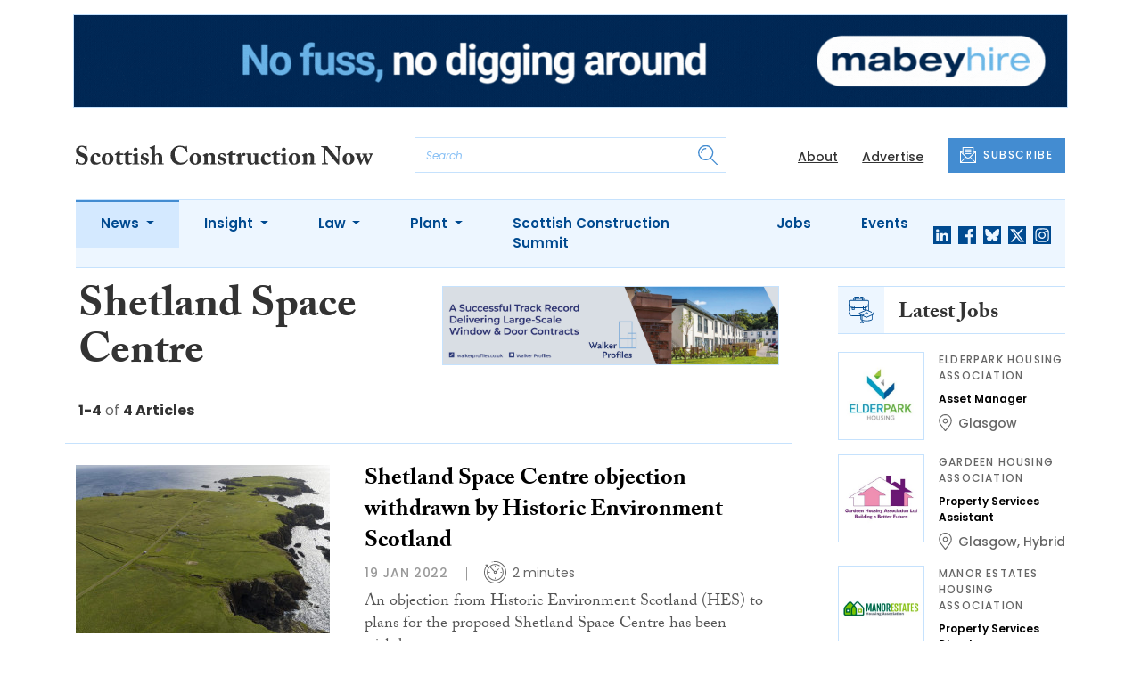

--- FILE ---
content_type: text/html; charset=UTF-8
request_url: https://www.scottishconstructionnow.com/tag/shetland-space-centre
body_size: 9655
content:
<!DOCTYPE html>
<html lang="en">
<head>
    <meta charset="UTF-8">
    <meta http-equiv="X-UA-Compatible" content="IE=edge">
    <meta name="viewport" content="width=device-width, initial-scale=1.0">
    <title>Shetland Space Centre | Scottish Construction Now</title>
    <meta name="description" content="Read the latest news about Shetland Space Centre.">

        <!-- Google Tag Manager -->
    <script>(function(w,d,s,l,i){w[l]=w[l]||[];w[l].push({'gtm.start':
    new Date().getTime(),event:'gtm.js'});var f=d.getElementsByTagName(s)[0],
    j=d.createElement(s),dl=l!='dataLayer'?'&l='+l:'';j.async=true;j.src=
    'https://www.googletagmanager.com/gtm.js?id='+i+dl;f.parentNode.insertBefore(j,f);
    })(window,document,'script','dataLayer','GTM-5DF9JCC');</script>
    <!-- End Google Tag Manager -->
    
        <script src="https://www.google.com/recaptcha/api.js" async defer></script>
    <script>
    function submitSubscribeModal(token) {
        document.getElementById("subscribe-modal").submit();
    }
    function submitSubscribe(token) {
        document.getElementById("subscribe").submit();
    }
    </script>
    
    
    
        <!-- Twitter -->
    <meta name="twitter:card" content="summary">
    <meta name="twitter:creator" content="@ScoConstructNow">
    <meta name="twitter:site" content="@ScoConstructNow">
    <meta name="twitter:title" content="Shetland Space Centre">
    <meta name="twitter:description" content="Read the latest news about Shetland Space Centre.">
    <meta name="twitter:image" content="">
    
    <!-- Facebook -->
    <meta property="og:locale" content="en_GB" />
    <meta property="og:type" content="article" />
    <meta property="og:title" content="Shetland Space Centre" />
    <meta property="og:description" content="Read the latest news about Shetland Space Centre." />
    <meta property="og:url" content="https://www.scottishconstructionnow.com/tag/shetland-space-centre" />
    <meta property="og:site_name" content="Scottish Construction Now" />
    <meta property="og:image" content="" />
    <meta property="og:image:secure_url" content="" />
    <meta property="og:image:width" content="300" />
    <meta property="og:image:height" content="300" />

    <!-- Favicon -->
    <link rel="icon" type="image/png" href="https://www.scottishconstructionnow.com/assets/images/favicon/favicon-32x32.png" sizes="32x32" />
    <link rel="icon" type="image/png" href="https://www.scottishconstructionnow.com/assets/images/favicon/favicon-16x16.png" sizes="16x16" />

    <!-- Prefetch DNS -->
    <link rel="dns-prefetch" href="//cdn.jsdelivr.net">
    <link rel="dns-prefetch" href="//use.typekit.net">
    <link rel="dns-prefetch" href="//fonts.googleapis.com">
    <link rel="dns-prefetch" href="//cdnjs.cloudflare.com">

    <!-- Bootstrap CSS -->
    <link href="https://cdn.jsdelivr.net/npm/bootstrap@5.0.2/dist/css/bootstrap.min.css" rel="stylesheet" integrity="sha384-EVSTQN3/azprG1Anm3QDgpJLIm9Nao0Yz1ztcQTwFspd3yD65VohhpuuCOmLASjC" crossorigin="anonymous">

    <link rel="stylesheet" href="https://use.typekit.net/mkq0dhu.css">
    <link href="https://fonts.googleapis.com/css2?family=Poppins:ital,wght@0,300;0,400;0,500;0,600;0,700;1,300;1,400;1,500;1,600;1,700&display=swap" rel="stylesheet">

    <link rel="stylesheet" href="https://cdnjs.cloudflare.com/ajax/libs/normalize/8.0.1/normalize.min.css" integrity="sha512-NhSC1YmyruXifcj/KFRWoC561YpHpc5Jtzgvbuzx5VozKpWvQ+4nXhPdFgmx8xqexRcpAglTj9sIBWINXa8x5w==" crossorigin="anonymous" />

    <!-- Font Awesome -->
    <link rel="stylesheet" href="https://cdnjs.cloudflare.com/ajax/libs/font-awesome/5.15.3/css/all.min.css" integrity="sha512-iBBXm8fW90+nuLcSKlbmrPcLa0OT92xO1BIsZ+ywDWZCvqsWgccV3gFoRBv0z+8dLJgyAHIhR35VZc2oM/gI1w==" crossorigin="anonymous" referrerpolicy="no-referrer" />

    <link rel="stylesheet" href="https://www.scottishconstructionnow.com/css/styles.css?20251007">
</head>
<body>
        <!-- Google Tag Manager (noscript) -->
    <noscript><iframe src="https://www.googletagmanager.com/ns.html?id=GTM-5DF9JCC"
    height="0" width="0" style="display:none;visibility:hidden"></iframe></noscript>
    <!-- End Google Tag Manager (noscript) -->
                        <div class="container py-3">
            <div class="sfn-banner">
                <div class="d-none d-lg-block"><a href="https://www.scottishconstructionnow.com/advert-click/65b10a52f1def" target="_blank" rel="nofollow" data-advert="65b10a52f1def"><img src="https://www.scottishconstructionnow.com/uploads/Mabey%20Hire%20-%20new%20website%20-%20Scottish%20Construction%20Now%20Leader%20board%20-%201296x120%20Jan%2026.gif" class="advert" data-advert="65b10a52f1def"></a></div>
            <div class="d-block d-lg-none"><a href="https://www.scottishconstructionnow.com/advert-click/65b10a52f1def" target="_blank" rel="nofollow" data-advert="65b10a52f1def"><img src="https://www.scottishconstructionnow.com/uploads/Mabey%20Hire%20-%20Scottish%20Construction%20Now%20Mobile%20Mar%2025.gif" class="advert" data-advert="65b10a52f1def"></a></div>
            </div>
        </div>
                <header class="sfn-header" style="top: auto; position: static;">
        <div class="sfn-header-main navbar-expand-lg">
            <div class="container">
                <div class="row align-items-center">
                    <div class="col-6 col-lg-3 col-xl-4">
                        <div class="logo-holder">
                            <div class="sfn-toggle-button">
                                <div class="toggle-button">
                                    <div class="line-top"></div>
                                    <div class="line-middle"></div>
                                    <div class="line-bottom"></div>
                                </div>
                            </div>
                            <div class="navbar-brand logo">
                                <a href="https://www.scottishconstructionnow.com">
                                    <img src="https://www.scottishconstructionnow.com/assets/images/logos/scottish-construction-now-logo.svg" alt="Logo" class="d-none d-lg-block" style="height: 40px; margin-bottom: 0px;"/>
                                    <img src="https://www.scottishconstructionnow.com/assets/images/logos/scn-logo-main.svg" alt="Logo" class="d-block d-lg-none" style="width: 80px"/>
                                </a>
                            </div>
                        </div>
                    </div>

                    <div class="col-6 col-lg-4 col-xl-4 order-lg-3">
                        <div class="sfn-header-top-links">
                            <nav>
                                <ul>
                                                                        <li class="d-none d-lg-block">
                                        <a href="https://www.scottishconstructionnow.com/about">
                                            About
                                        </a>
                                    </li>
                                                                        <li class="d-none d-lg-block">
                                        <a href="https://www.scottishconstructionnow.com/advertise">
                                            Advertise
                                        </a>
                                    </li>
                                                                        <li class="sfn-header-cta">
                                        <a href="#" class="btn btn-primary btn-has-icon-left" data-bs-toggle="modal" data-bs-target="#subscribeModal">
                                            <img src="https://www.scottishconstructionnow.com/assets/images/icons/newsletter-icon.svg" alt="Newsletter icon">
                                            SUBSCRIBE
                                        </a>
                                    </li>
                                </ul>
                            </nav>
                        </div>
                    </div>

                    <div class="col-lg-5 order-lg-2 col-xl-4 d-none d-lg-block">
                        <div class="searchbar">
                            <div class="searchbar__inner">
                                <form action="https://www.scottishconstructionnow.com/articles/search" method="get">
                                    <input type="text" placeholder="Search..." name="query" >
                                    <input type="submit" value="" style="background-image: url('https://www.scottishconstructionnow.com/assets/images/icons/magnifying-glass-icon.svg');">
                                </form>
                            </div>
                        </div>
                    </div>
                </div>
            </div>
        </div>

        <div class="sfn-header-nav navbar navbar-expand-lg">
    <div>
        <div class="container">
            <div class="row">
                <div class="col-lg-12">
                    <div class="sfn-header-nav__holder">
                        <div>
                            <nav class="sfn-header-nav__inner">
                                <ul class="navbar-nav">
                                                                                                            <li class="dropdown">
                                        <a href="https://www.scottishconstructionnow.com/category/news" class="dropdown-toggle active">
                                            News
                                        </a>
                                        <ul class="sfn-header-subnav" style="z-index: 3;">
                                            <li>
                                                <a href="https://www.scottishconstructionnow.com/category/news">Latest</a>
                                            </li>
                                                                                        <li>
                                                <a href="https://www.scottishconstructionnow.com/category/news/appointments">Appointments</a>
                                            </li>
                                                                                        <li>
                                                <a href="https://www.scottishconstructionnow.com/category/news/in-pictures">In Pictures</a>
                                            </li>
                                                                                        <li>
                                                <a href="https://www.scottishconstructionnow.com/category/news/and-finally">And Finally</a>
                                            </li>
                                                                                    </ul>
                                    </li>
                                                                                                                                                <li class="dropdown">
                                        <a href="https://www.scottishconstructionnow.com/category/insight" class="dropdown-toggle">
                                            Insight
                                        </a>
                                        <ul class="sfn-header-subnav">
                                            <li>
                                                <a href="https://www.scottishconstructionnow.com/category/insight">Latest</a>
                                            </li>
                                                                                        <li>
                                                <a href="https://www.scottishconstructionnow.com/category/insight/construction-leaders">Construction Leaders</a>
                                            </li>
                                                                                        <li>
                                                <a href="https://www.scottishconstructionnow.com/category/insight/opinion">Opinion</a>
                                            </li>
                                                                                        <li>
                                                <a href="https://www.scottishconstructionnow.com/category/insight/interviews">Interviews</a>
                                            </li>
                                                                                        <li>
                                                <a href="https://www.scottishconstructionnow.com/category/insight/ciob-column">CIOB Column</a>
                                            </li>
                                                                                        <li>
                                                <a href="https://www.scottishconstructionnow.com/category/insight/architects-showcase">Architects&#039; Showcase</a>
                                            </li>
                                                                                        <li>
                                                <a href="https://www.scottishconstructionnow.com/category/insight/company-profiles">Company Profiles</a>
                                            </li>
                                                                                        <li>
                                                <a href="https://www.scottishconstructionnow.com/category/insight/just-a-minute">Just A Minute</a>
                                            </li>
                                                                                    </ul>
                                    </li>
                                                                                                                                                <li class="dropdown">
                                        <a href="https://www.scottishconstructionnow.com/category/law" class="dropdown-toggle">
                                            Law
                                        </a>
                                        <ul class="sfn-header-subnav">
                                            <li>
                                                <a href="https://www.scottishconstructionnow.com/category/law">Latest</a>
                                            </li>
                                                                                        <li>
                                                <a href="https://www.scottishconstructionnow.com/category/law/opinion">Opinion</a>
                                            </li>
                                                                                        <li>
                                                <a href="https://www.scottishconstructionnow.com/category/law/cases">Cases</a>
                                            </li>
                                                                                        <li>
                                                <a href="https://www.scottishconstructionnow.com/category/law/appointments">Appointments</a>
                                            </li>
                                                                                    </ul>
                                    </li>
                                                                                                                                                <li class="dropdown">
                                        <a href="https://www.scottishconstructionnow.com/category/plant" class="dropdown-toggle">
                                            Plant
                                        </a>
                                        <ul class="sfn-header-subnav">
                                            <li>
                                                <a href="https://www.scottishconstructionnow.com/category/plant">Latest</a>
                                            </li>
                                                                                        <li>
                                                <a href="https://www.scottishconstructionnow.com/category/plant/opinion">Opinion</a>
                                            </li>
                                                                                        <li>
                                                <a href="https://www.scottishconstructionnow.com/category/plant/appointments">Appointments</a>
                                            </li>
                                                                                    </ul>
                                    </li>
                                                                                                                                                <li>
                                        <a href="https://www.scottishconstructionnow.com/category/scottish-construction-summit">
                                            Scottish Construction Summit
                                        </a>
                                    </li>
                                                                                                            <li>
                                        <a href="https://www.scottishconstructionnow.com/jobs">
                                            Jobs
                                        </a>
                                    </li>
                                                                        <li>
                                        <a href="https://www.scottishconstructionnow.com/events">
                                            Events
                                        </a>
                                    </li>
                                                                    </ul>
                            </nav>
                        </div>

                        <div class="sfn-social">
                            <nav>
                                <ul class="sfn-social__media">
                                                                        <li>
                                        <a href="https://linkedin.com/company/scottish-construction-now" target="_blank">
                                            <img src="https://www.scottishconstructionnow.com/assets/images/brands/linkedin.svg" alt="LinkedIn">
                                        </a>
                                    </li>
                                                                                                            <li>
                                        <a href="https://facebook.com/scottishconstructionnow" target="_blank">
                                            <img src="https://www.scottishconstructionnow.com/assets/images/brands/facebook.svg" alt="Facebook">
                                        </a>
                                    </li>
                                                                                                            <li>
                                        <a href="https://bsky.app/profile/scottishconstructionnow.com" target="_blank">
                                            <img src="https://www.scottishconstructionnow.com/assets/images/brands/bluesky.svg" alt="Bluesky">
                                        </a>
                                    </li>
                                                                                                            <li>
                                        <a href="https://x.com/ScoConstructNow" target="_blank">
                                            <img src="https://www.scottishconstructionnow.com/assets/images/brands/x.svg" alt="X">
                                        </a>
                                    </li>
                                                                                                            <li>
                                        <a href="https://instagram.com/scottishconstructionnow" target="_blank">
                                            <img src="https://www.scottishconstructionnow.com/assets/images/brands/instagram.svg" alt="Instagram">
                                        </a>
                                    </li>
                                                                                                                                            </ul>
                            </nav>
                        </div>
                    </div>
                </div>
            </div>
        </div>
    </div>
</div>

        <div class="sfn-header-slide">
    <div class="sfn-header-slide__top">
        <div class="sfn-header-slide__left">
            <div class="sfn-header-slide__close">
                <img src="https://www.scottishconstructionnow.com/assets/images/icons/arrow-left-dark.svg" alt="Arrow left dark">
            </div>
            <div class="sfn-header-slide__logo">
                <a href="https://www.scottishconstructionnow.com">
                    <img src="https://www.scottishconstructionnow.com/assets/images/logos/scn-logo-main.svg" alt="SFN Logo"/>
                </a>
            </div>
        </div>

        <div class="sfn-header-slide__action">
            <a href="#" class="btn btn-primary btn-has-icon-left" data-bs-toggle="modal" data-bs-target="#subscribeModal">
                <img src="https://www.scottishconstructionnow.com/assets/images/icons/newsletter-icon.svg" alt="Newsletter icon">
                SUBSCRIBE
            </a>
        </div>
    </div>

    <div class="sfn-header-slide__search">
        <div class="searchbar">
            <div class="searchbar__inner">
                <form action="https://www.scottishconstructionnow.com/articles/search" method="get">
                    <input type="text" placeholder="Search..." name="query" >
                    <input type="submit" value="" style="background-image: url('https://www.scottishconstructionnow.com/assets/images/icons/magnifying-glass-icon.svg');">
                </form>
            </div>
        </div>
    </div>

    <div class="sfn-header-slide__nav">
        <nav class="navbar navbar-collapse collapse show" id="navbarSupportedContent">
            <ul class="navbar-nav me-auto">
                                                <li class="dropdown">
                    <a class="dropdown-toggle" href="https://www.scottishconstructionnow.com/category/news">
                        News
                    </a>
                    <span class="dropdown-toggle--close" id="navnews" role="button" data-bs-toggle="dropdown" aria-expanded="true"></span>
                    <ul class="dropdown-menu" aria-labelledby="navnews" data-bs-popper="none">
                        <li>
                            <a href="https://www.scottishconstructionnow.com/category/news">Latest</a>
                        </li>
                                                <li>
                            <a href="https://www.scottishconstructionnow.com/category/news/appointments">Appointments</a>
                        </li>
                                                <li>
                            <a href="https://www.scottishconstructionnow.com/category/news/in-pictures">In Pictures</a>
                        </li>
                                                <li>
                            <a href="https://www.scottishconstructionnow.com/category/news/and-finally">And Finally</a>
                        </li>
                                            </ul>
                </li>
                                                                <li class="dropdown">
                    <a class="dropdown-toggle" href="https://www.scottishconstructionnow.com/category/insight">
                        Insight
                    </a>
                    <span class="dropdown-toggle--close" id="navinsight" role="button" data-bs-toggle="dropdown" aria-expanded="true"></span>
                    <ul class="dropdown-menu" aria-labelledby="navinsight" data-bs-popper="none">
                        <li>
                            <a href="https://www.scottishconstructionnow.com/category/insight">Latest</a>
                        </li>
                                                <li>
                            <a href="https://www.scottishconstructionnow.com/category/insight/construction-leaders">Construction Leaders</a>
                        </li>
                                                <li>
                            <a href="https://www.scottishconstructionnow.com/category/insight/opinion">Opinion</a>
                        </li>
                                                <li>
                            <a href="https://www.scottishconstructionnow.com/category/insight/interviews">Interviews</a>
                        </li>
                                                <li>
                            <a href="https://www.scottishconstructionnow.com/category/insight/ciob-column">CIOB Column</a>
                        </li>
                                                <li>
                            <a href="https://www.scottishconstructionnow.com/category/insight/architects-showcase">Architects&#039; Showcase</a>
                        </li>
                                                <li>
                            <a href="https://www.scottishconstructionnow.com/category/insight/company-profiles">Company Profiles</a>
                        </li>
                                                <li>
                            <a href="https://www.scottishconstructionnow.com/category/insight/just-a-minute">Just A Minute</a>
                        </li>
                                            </ul>
                </li>
                                                                <li class="dropdown">
                    <a class="dropdown-toggle" href="https://www.scottishconstructionnow.com/category/law">
                        Law
                    </a>
                    <span class="dropdown-toggle--close" id="navlaw" role="button" data-bs-toggle="dropdown" aria-expanded="true"></span>
                    <ul class="dropdown-menu" aria-labelledby="navlaw" data-bs-popper="none">
                        <li>
                            <a href="https://www.scottishconstructionnow.com/category/law">Latest</a>
                        </li>
                                                <li>
                            <a href="https://www.scottishconstructionnow.com/category/law/opinion">Opinion</a>
                        </li>
                                                <li>
                            <a href="https://www.scottishconstructionnow.com/category/law/cases">Cases</a>
                        </li>
                                                <li>
                            <a href="https://www.scottishconstructionnow.com/category/law/appointments">Appointments</a>
                        </li>
                                            </ul>
                </li>
                                                                <li class="dropdown">
                    <a class="dropdown-toggle" href="https://www.scottishconstructionnow.com/category/plant">
                        Plant
                    </a>
                    <span class="dropdown-toggle--close" id="navplant" role="button" data-bs-toggle="dropdown" aria-expanded="true"></span>
                    <ul class="dropdown-menu" aria-labelledby="navplant" data-bs-popper="none">
                        <li>
                            <a href="https://www.scottishconstructionnow.com/category/plant">Latest</a>
                        </li>
                                                <li>
                            <a href="https://www.scottishconstructionnow.com/category/plant/opinion">Opinion</a>
                        </li>
                                                <li>
                            <a href="https://www.scottishconstructionnow.com/category/plant/appointments">Appointments</a>
                        </li>
                                            </ul>
                </li>
                                                                <li>
                    <a href="https://www.scottishconstructionnow.com/category/scottish-construction-summit">
                        Scottish Construction Summit
                    </a>
                </li>
                                                <li>
                    <a href="https://www.scottishconstructionnow.com/jobs">
                        Jobs
                    </a>
                </li>
                                <li>
                    <a href="https://www.scottishconstructionnow.com/events">
                        Events
                    </a>
                </li>
                            </ul>
        </nav>
    </div>


    <div class="sfn-header-slide__info">
        <div class="sfn-social">
            <nav>
                <ul class="sfn-social__nav d-block d-lg-none">
                                        <li>
                        <a href="https://www.scottishconstructionnow.com/about">
                            About
                        </a>
                    </li>
                                        <li>
                        <a href="https://www.scottishconstructionnow.com/advertise">
                            Advertise
                        </a>
                    </li>
                                        <hr>
                                        <li>
                        <a href="https://www.scottishconstructionnow.com/cookies">
                            Cookies
                        </a>
                    </li>
                                        <li>
                        <a href="https://www.scottishconstructionnow.com/modern-slavery">
                            Modern Slavery
                        </a>
                    </li>
                                        <li>
                        <a href="https://www.scottishconstructionnow.com/privacy-policy">
                            Privacy Policy
                        </a>
                    </li>
                                    </ul>
            </nav>

            <nav>
                <ul class="sfn-social__media">
                                        <li>
                        <a href="https://linkedin.com/company/scottish-construction-now" target="_blank">
                            <img src="https://www.scottishconstructionnow.com/assets/images/brands/linkedin-light-blue.svg" alt="LinkedIn">
                        </a>
                    </li>
                                                            <li>
                        <a href="https://facebook.com/scottishconstructionnow" target="_blank">
                            <img src="https://www.scottishconstructionnow.com/assets/images/brands/facebook-light-blue.svg" alt="Facebook">
                        </a>
                    </li>
                                                            <li>
                        <a href="https://bsky.app/profile/scottishconstructionnow.com" target="_blank">
                            <img src="https://www.scottishconstructionnow.com/assets/images/brands/bluesky-light-blue.svg" alt="Bluesky">
                        </a>
                    </li>
                                                            <li>
                        <a href="https://x.com/ScoConstructNow" target="_blank">
                            <img src="https://www.scottishconstructionnow.com/assets/images/brands/x-light-blue.svg" alt="X">
                        </a>
                    </li>
                                                            <li>
                        <a href="https://instagram.com/scottishconstructionnow" target="_blank">
                            <img src="https://www.scottishconstructionnow.com/assets/images/brands/instagram-light-blue.svg" alt="Instagram">
                        </a>
                    </li>
                                                                            </ul>
            </nav>

            <nav>
                <ul class="sfn-social__list-icons d-block d-lg-none">
                                        <li>
                        <img src="https://www.scottishconstructionnow.com/assets/images/icons/phone-icon-light.svg" alt="Phone icon">
                        <a href="tel:01382472315">01382 472315</a>
                    </li>
                    
                                        <li>
                        <img src="https://www.scottishconstructionnow.com/assets/images/icons/email-icon-light.svg" alt="Email icon">
                        <a href="mailto:newsdesk@scottishnews.com">newsdesk@scottishnews.com</a>
                    </li>
                                    </ul>
            </nav>
        </div>
    </div>
</div>
    </header>

    <!-- Categories News -->
<main class="pb-lg-5">
    <div class="sfn-category-articles mb-5">
        <div class="container">
            <div class="row">
                <div class="col-lg-9 pe-lg-5">
                    <div class="row sfn-border-bottom sfn-border-bottom--small">
                        <div class="col-md-6">
                            <div class="sfn-page-title">
                                <h1 class="mb-3">Shetland Space Centre</h1>
                            </div>

                            
                            <div class="sfn-counter__holder">
                                <div class="sfn-counter">
    <span>1-4</span> of <span>4 Articles</span>
</div>
                            </div>
                        </div>

                        <div class="col-md-6">
                            <div class="sfn-banner mt-4 mt-md-0 mb-md-4">
                                <a href="https://www.scottishconstructionnow.com/advert-click/665d6cbd8bdac" target="_blank" rel="nofollow" data-advert="665d6cbd8bdac"><img src="https://www.scottishconstructionnow.com/uploads/IMG_3708.jpg" class="advert" data-advert="665d6cbd8bdac"></a>
                            </div>
                        </div>
                    </div>

                    <div class="sfn-border-bottom sfn-news-boxes--categories">
                                                <article class="sfn-news-box sfn-news-box--def sfn-news-box--horizontal">
                            <div class="sfn-news-box__image">
                                                                <a href="https://www.scottishconstructionnow.com/articles/shetland-space-centre-objection-withdrawn-by-historic-environment-scotland">
                                    <img src="https://www.scottishconstructionnow.com/storage/dc21c3811556c37b8efe1c18db393d48930e606b.jpg" alt="Box image">
                                </a>
                            </div>
                            <div class="sfn-news-box__content">
                                <div class="sfn-news-box__meta d-flex d-lg-none">
                                    <time datetime="2022-01-19" class="sfn-meta__date">
                                        19 Jan 2022
                                    </time>
                                                                    </div>

                                <div class="sfn-news-box__title">
                                    <h3>
                                        <a href="https://www.scottishconstructionnow.com/articles/shetland-space-centre-objection-withdrawn-by-historic-environment-scotland">Shetland Space Centre objection withdrawn by Historic Environment Scotland</a>
                                    </h3>
                                </div>

                                <div class="sfn-meta__holder d-none d-lg-flex">
                                    <time datetime="2022-01-19" class="sfn-meta__date">
                                        19 Jan 2022
                                    </time>

                                    <address class="sfn-meta__time">
                                        <img src="https://www.scottishconstructionnow.com/assets/images/icons/clock-icon.svg" alt="Clock icon">
                                        <span>2 minutes</span>
                                    </address>
                                </div>

                                <div class="sfn-news-box__excerpt truncate-excerpt--long">
                                    <p>An objection from Historic Environment Scotland (HES) to plans for the proposed Shetland Space Centre has been withdrawn. </p>
                                </div>
                            </div>
                        </article>
                                                <article class="sfn-news-box sfn-news-box--def sfn-news-box--horizontal">
                            <div class="sfn-news-box__image">
                                                                <a href="https://www.scottishconstructionnow.com/articles/prospect-of-shetland-space-launch-site-move-forward-as-plans-lodged">
                                    <img src="https://www.scottishconstructionnow.com/storage/dc21c3811556c37b8efe1c18db393d48930e606b.jpg" alt="Box image">
                                </a>
                            </div>
                            <div class="sfn-news-box__content">
                                <div class="sfn-news-box__meta d-flex d-lg-none">
                                    <time datetime="2021-01-19" class="sfn-meta__date">
                                        19 Jan 2021
                                    </time>
                                                                    </div>

                                <div class="sfn-news-box__title">
                                    <h3>
                                        <a href="https://www.scottishconstructionnow.com/articles/prospect-of-shetland-space-launch-site-move-forward-as-plans-lodged">Prospect of Shetland space launch site move forward as plans lodged</a>
                                    </h3>
                                </div>

                                <div class="sfn-meta__holder d-none d-lg-flex">
                                    <time datetime="2021-01-19" class="sfn-meta__date">
                                        19 Jan 2021
                                    </time>

                                    <address class="sfn-meta__time">
                                        <img src="https://www.scottishconstructionnow.com/assets/images/icons/clock-icon.svg" alt="Clock icon">
                                        <span>3 minutes</span>
                                    </address>
                                </div>

                                <div class="sfn-news-box__excerpt truncate-excerpt--long">
                                    <p>Major planning proposals for the creation of a space launch facility in Unst have now been submitted to Shetland Islands Council on behalf of Shetland Space Centre by town planning consultants Farningham Planning Ltd. </p>
                                </div>
                            </div>
                        </article>
                                                <article class="sfn-news-box sfn-news-box--def sfn-news-box--horizontal">
                            <div class="sfn-news-box__image">
                                                                <a href="https://www.scottishconstructionnow.com/articles/shetland-spaceport-proposals-go-to-planning">
                                    <img src="https://www.scottishconstructionnow.com/storage/ec2e8b288692b71384d5dea649abd346fbf7b2a4.jpg" alt="Box image">
                                </a>
                            </div>
                            <div class="sfn-news-box__content">
                                <div class="sfn-news-box__meta d-flex d-lg-none">
                                    <time datetime="2020-03-09" class="sfn-meta__date">
                                        9 Mar 2020
                                    </time>
                                                                    </div>

                                <div class="sfn-news-box__title">
                                    <h3>
                                        <a href="https://www.scottishconstructionnow.com/articles/shetland-spaceport-proposals-go-to-planning">Shetland spaceport proposals go to planning</a>
                                    </h3>
                                </div>

                                <div class="sfn-meta__holder d-none d-lg-flex">
                                    <time datetime="2020-03-09" class="sfn-meta__date">
                                        9 Mar 2020
                                    </time>

                                    <address class="sfn-meta__time">
                                        <img src="https://www.scottishconstructionnow.com/assets/images/icons/clock-icon.svg" alt="Clock icon">
                                        <span>2 minutes</span>
                                    </address>
                                </div>

                                <div class="sfn-news-box__excerpt truncate-excerpt--long">
                                    <p>Shetland Space Centre has lodged its formal proposal of application notice to Shetland Islands Council for a spaceport to launch small vertical rockets from Unst. </p>
                                </div>
                            </div>
                        </article>
                                                <article class="sfn-news-box sfn-news-box--def sfn-news-box--horizontal">
                            <div class="sfn-news-box__image">
                                                                <a href="https://www.scottishconstructionnow.com/articles/private-equity-firm-takes-20-stake-in-shetland-satellite-launch-site">
                                    <img src="https://www.scottishconstructionnow.com/storage/ec2e8b288692b71384d5dea649abd346fbf7b2a4.jpg" alt="Box image">
                                </a>
                            </div>
                            <div class="sfn-news-box__content">
                                <div class="sfn-news-box__meta d-flex d-lg-none">
                                    <time datetime="2020-02-19" class="sfn-meta__date">
                                        19 Feb 2020
                                    </time>
                                                                    </div>

                                <div class="sfn-news-box__title">
                                    <h3>
                                        <a href="https://www.scottishconstructionnow.com/articles/private-equity-firm-takes-20-stake-in-shetland-satellite-launch-site">Private equity firm takes 20% stake in Shetland satellite launch site</a>
                                    </h3>
                                </div>

                                <div class="sfn-meta__holder d-none d-lg-flex">
                                    <time datetime="2020-02-19" class="sfn-meta__date">
                                        19 Feb 2020
                                    </time>

                                    <address class="sfn-meta__time">
                                        <img src="https://www.scottishconstructionnow.com/assets/images/icons/clock-icon.svg" alt="Clock icon">
                                        <span>4 minutes</span>
                                    </address>
                                </div>

                                <div class="sfn-news-box__excerpt truncate-excerpt--long">
                                    <p>Plans to build and operate a satellite launch site in Shetland have been given a &pound;2 million boost from private equity firm Leonne International. </p>
                                </div>
                            </div>
                        </article>
                                            </div>

                    <div class="sfn-list-navigation">
                        <div class="d-none d-lg-block">
                            <div class="sfn-counter">
                                <div class="sfn-counter">
    <span>1-4</span> of <span>4 Articles</span>
</div>
                            </div>
                        </div>
                        
                    </div>
                </div>

                <div class="col-lg-3">
                    <div class="mb-4 d-none d-lg-block">
    <div class="sfn-title-main">
        <em>
            <img src="https://www.scottishconstructionnow.com/assets/images/icons/internship-icon.svg" alt="Intership icon">
        </em>
        <h3>Latest Jobs</h3>
    </div>
    <div class="sfn-news-boxes has-spacing-bottom has-spacing-bottom-small">
                <article class="sfn-news-box sfn-news-box--sidebar">
            <div class="sfn-news-box__image">
                <a href="https://www.scottishconstructionnow.com/jobs/asset-manager-elderpark-housing-association-1">
                    <img src="https://www.scottishconstructionnow.com/storage/3eb5d0f239f8c680905450f5beb38890ece062e1.jpg" alt="Jobs logo">
                </a>
            </div>
            <div class="sfn-news-box__content">
                <div class="sfn-news-box__meta">
                    <div class="sfn-meta__term">
                        Elderpark Housing Association
                    </div>
                </div>

                <div class="sfn-news-box__title">
                    <h3>
                        <a href="https://www.scottishconstructionnow.com/jobs/asset-manager-elderpark-housing-association-1">Asset Manager</a>
                    </h3>
                </div>

                                <div class="sfn-meta__location">
                    <img src="https://www.scottishconstructionnow.com/assets/images/icons/map-pointer.svg" alt="Map pointer icon"/>
                    <a href="https://www.scottishconstructionnow.com/jobs/filter/all/glasgow">Glasgow</a>
                </div>
                            </div>
        </article>
                <article class="sfn-news-box sfn-news-box--sidebar">
            <div class="sfn-news-box__image">
                <a href="https://www.scottishconstructionnow.com/jobs/property-services-assistant-gardeen-housing-association">
                    <img src="https://www.scottishconstructionnow.com/storage/a824e7d6fed9be98e8091633c615255cfd617c48.jpg" alt="Jobs logo">
                </a>
            </div>
            <div class="sfn-news-box__content">
                <div class="sfn-news-box__meta">
                    <div class="sfn-meta__term">
                        Gardeen Housing Association
                    </div>
                </div>

                <div class="sfn-news-box__title">
                    <h3>
                        <a href="https://www.scottishconstructionnow.com/jobs/property-services-assistant-gardeen-housing-association">Property Services Assistant</a>
                    </h3>
                </div>

                                <div class="sfn-meta__location">
                    <img src="https://www.scottishconstructionnow.com/assets/images/icons/map-pointer.svg" alt="Map pointer icon"/>
                    <a href="https://www.scottishconstructionnow.com/jobs/filter/all/glasgow">Glasgow</a>, <a href="https://www.scottishconstructionnow.com/jobs/filter/all/hybrid">Hybrid</a>
                </div>
                            </div>
        </article>
                <article class="sfn-news-box sfn-news-box--sidebar">
            <div class="sfn-news-box__image">
                <a href="https://www.scottishconstructionnow.com/jobs/property-services-director-manor-estates-housing-association">
                    <img src="https://www.scottishconstructionnow.com/storage/968462d31e9a1456ac0d5051eedab9a6159722d4.jpg" alt="Jobs logo">
                </a>
            </div>
            <div class="sfn-news-box__content">
                <div class="sfn-news-box__meta">
                    <div class="sfn-meta__term">
                        Manor Estates Housing Association
                    </div>
                </div>

                <div class="sfn-news-box__title">
                    <h3>
                        <a href="https://www.scottishconstructionnow.com/jobs/property-services-director-manor-estates-housing-association">Property Services Director</a>
                    </h3>
                </div>

                                <div class="sfn-meta__location">
                    <img src="https://www.scottishconstructionnow.com/assets/images/icons/map-pointer.svg" alt="Map pointer icon"/>
                    <a href="https://www.scottishconstructionnow.com/jobs/filter/all/edinburgh">Edinburgh</a>
                </div>
                            </div>
        </article>
            </div>
    <div class="center-button">
        <a href="https://www.scottishconstructionnow.com/jobs" class="d-block btn btn-has-icon-right btn-outline-primary">
            See All Jobs
            <img src="https://www.scottishconstructionnow.com/assets/images/icons/arrow-right.svg" alt="Arrow right">
        </a>
    </div>
</div>

                    <div class="mb-4 d-none d-lg-block">
    <div class="sfn-title-main">
        <em>
            <img src="https://www.scottishconstructionnow.com/assets/images/icons/calendar-icon.svg" alt="Intership icon">
        </em>
        <h3>Latest Events</h3>
    </div>
    <div class="sfn-news-boxes has-spacing-bottom has-spacing-bottom-small">
                <article class="sfn-news-box sfn-news-box--sidebar">
            <div class="sfn-news-box__image">
                <a href="https://www.scottishconstructionnow.com/events/scottish-construction-summit-2026">
                    <img src="https://www.scottishconstructionnow.com/storage/c8ab0d978e4bc93cf3e26b0deabe89bdc1db37b3.jpg" alt="Event image">
                </a>
            </div>
            <div class="sfn-news-box__content">
                                <div class="sfn-news-box__meta">
                    <time datetime="2026-10-22" class="sfn-meta__date">
                        22 Oct 2026
                    </time>
                </div>
                
                <div class="sfn-news-box__title">
                    <h3>
                        <a href="https://www.scottishconstructionnow.com/events/scottish-construction-summit-2026">Scottish Construction Summit 2026</a>
                    </h3>
                </div>

                                <div class="sfn-meta__location">
                    <img src="https://www.scottishconstructionnow.com/assets/images/icons/map-pointer.svg" alt="Map pointer icon"/>
                    <a href="https://www.scottishconstructionnow.com/events/filter/all/glasgow">Glasgow</a>
                </div>
                            </div>
        </article>
            </div>

    <div class="center-button">
        <a href="https://www.scottishconstructionnow.com/events" class="d-block btn btn-has-icon-right btn-outline-primary">
            See All Events
            <img src="https://www.scottishconstructionnow.com/assets/images/icons/arrow-right.svg" alt="Arrow right">
        </a>
    </div>
</div>

                    <div class="sfn-banner mt-5">
                        <a href="https://www.scottishconstructionnow.com/advertise"><img class="advert" src=""></a>
                    </div>
                </div>
            </div>
        </div>
    </div>
</main>

    <footer class="sfn-footer">
    <div class="sfn-footer__top">
        <div class="container">
            <div class="row">
                <div class="col-lg-4">
                    <div class="sfn-footer__info">
                        <div class="sfn-footer__logo">
                            <img src="https://www.scottishconstructionnow.com/assets/images/logos/scottish-construction-now-logo-light.svg" alt="Logo light" style="height: 40px;">
                        </div>

                        <div class="sfn-social">
                            <div class="sfn-footer__socials">
                                <h4 class="d-none d-lg-block">Follow us:</h4>
                                <ul class="sfn-social__media">
                                                                        <li>
                                        <a href="https://linkedin.com/company/scottish-construction-now">
                                            <img src="https://www.scottishconstructionnow.com/assets/images/brands/linkedin-light.svg" alt="LinkedIn">
                                        </a>
                                    </li>
                                                                                                            <li>
                                        <a href="https://facebook.com/scottishconstructionnow">
                                            <img src="https://www.scottishconstructionnow.com/assets/images/brands/facebook-light.svg" alt="Facebook">
                                        </a>
                                    </li>
                                                                                                            <li>
                                        <a href="https://bsky.app/profile/scottishconstructionnow.com">
                                            <img src="https://www.scottishconstructionnow.com/assets/images/brands/bluesky-light.svg" alt="Bluesky">
                                        </a>
                                    </li>
                                                                                                            <li>
                                        <a href="https://x.com/ScoConstructNow">
                                            <img src="https://www.scottishconstructionnow.com/assets/images/brands/x-light.svg" alt="X">
                                        </a>
                                    </li>
                                                                                                            <li>
                                        <a href="https://instagram.com/scottishconstructionnow">
                                            <img src="https://www.scottishconstructionnow.com/assets/images/brands/instagram-light.svg" alt="Instagram">
                                        </a>
                                    </li>
                                                                                                                                            </ul>
                            </div>

                            <div class="sfn-footer__contacts">
                                <ul class="sfn-social__list-icons">
                                                                                                            <li>
                                        <img src="https://www.scottishconstructionnow.com/assets/images/icons/email-icon-light.svg" alt="Email icon">
                                        <a href="mailto:newsdesk@scottishnews.com">newsdesk@scottishnews.com</a>
                                    </li>
                                                                    </ul>
                            </div>
                        </div>
                    </div>
                </div>
                                <div class="col-lg-2">
                    <div class="sfn-footer__nav">
                        <div class="sfn-footer__nav-title">
                            <h2>News</h2>
                            <img src="https://www.scottishconstructionnow.com/assets/images/icons/chevron-right-light.svg" alt="Chevron right icon">
                        </div>

                        <div class="sfn-footer__nav-inner">
                            <ul>
                                                                <li>
                                    <a href="https://www.scottishconstructionnow.com/category/news/appointments">Appointments</a>
                                </li>
                                                                <li>
                                    <a href="https://www.scottishconstructionnow.com/category/news/in-pictures">In Pictures</a>
                                </li>
                                                                <li>
                                    <a href="https://www.scottishconstructionnow.com/category/news/and-finally">And Finally</a>
                                </li>
                                                            </ul>
                        </div>
                    </div>
                </div>
                                <div class="col-lg-2">
                    <div class="sfn-footer__nav">
                        <div class="sfn-footer__nav-title">
                            <h2>Insight</h2>
                            <img src="https://www.scottishconstructionnow.com/assets/images/icons/chevron-right-light.svg" alt="Chevron right icon">
                        </div>

                        <div class="sfn-footer__nav-inner">
                            <ul>
                                                                <li>
                                    <a href="https://www.scottishconstructionnow.com/category/insight/construction-leaders">Construction Leaders</a>
                                </li>
                                                                <li>
                                    <a href="https://www.scottishconstructionnow.com/category/insight/opinion">Opinion</a>
                                </li>
                                                                <li>
                                    <a href="https://www.scottishconstructionnow.com/category/insight/interviews">Interviews</a>
                                </li>
                                                                <li>
                                    <a href="https://www.scottishconstructionnow.com/category/insight/ciob-column">CIOB Column</a>
                                </li>
                                                                <li>
                                    <a href="https://www.scottishconstructionnow.com/category/insight/architects-showcase">Architects&#039; Showcase</a>
                                </li>
                                                                <li>
                                    <a href="https://www.scottishconstructionnow.com/category/insight/company-profiles">Company Profiles</a>
                                </li>
                                                                <li>
                                    <a href="https://www.scottishconstructionnow.com/category/insight/just-a-minute">Just A Minute</a>
                                </li>
                                                            </ul>
                        </div>
                    </div>
                </div>
                                <div class="col-lg-2">
                    <div class="sfn-footer__nav">
                        <div class="sfn-footer__nav-title">
                            <h2>Explore</h2>
                            <img src="https://www.scottishconstructionnow.com/assets/images/icons/chevron-right-light.svg" alt="Chevron right icon">
                        </div>

                        <div class="sfn-footer__nav-inner">
                            <ul>
                                <li>
                                    <a href="https://www.scottishconstructionnow.com/jobs">Jobs</a>
                                </li>
                                <li>
                                    <a href="https://www.scottishconstructionnow.com/events">Events</a>
                                </li>
                                                                <li>
                                    <a href="https://www.scottishconstructionnow.com/about">
                                        About
                                    </a>
                                </li>
                                                                <li>
                                    <a href="https://www.scottishconstructionnow.com/advertise">
                                        Advertise
                                    </a>
                                </li>
                                                            </ul>
                        </div>
                    </div>
                </div>
                <div class="col-lg-2">
                    <div class="sfn-footer__nav">
                        <div class="sfn-footer__nav-title">
                            <h2>Legal</h2>
                            <img src="https://www.scottishconstructionnow.com/assets/images/icons/chevron-right-light.svg" alt="Chevron right icon">
                        </div>

                        <div class="sfn-footer__nav-inner">
                            <ul>
                                                                <li>
                                    <a href="https://www.scottishconstructionnow.com/cookies">
                                        Cookies
                                    </a>
                                </li>
                                                                <li>
                                    <a href="https://www.scottishconstructionnow.com/modern-slavery">
                                        Modern Slavery
                                    </a>
                                </li>
                                                                <li>
                                    <a href="https://www.scottishconstructionnow.com/privacy-policy">
                                        Privacy Policy
                                    </a>
                                </li>
                                                            </ul>
                        </div>
                    </div>
                </div>
            </div>
        </div>
    </div>
    <div class="sfn-footer__bottom">
        <div class="container">
            <div class="row">
                <div class="col-lg-12">
                    <div class="sfn-footer__bottom-inner">
                        <div class="sfn-footer__copyright">
                            <h6>&copy; Dundee Press Agency Ltd 2026</h6>
                        </div>

                        <div class="sfn-footer__credits">
                            <h3>Design by:</h3>
                            <a href="https://futurenature.net/" target="_blank">
                                <img src="https://www.scottishconstructionnow.com/assets/images/logos/future-nature-logo.svg" alt="Future Nature logo">
                            </a>
                        </div>
                    </div>
                </div>
            </div>
        </div>
    </div>
</footer>

    <!-- Newsletter Modal -->
    <div class="modal sfn-newsletter-modal modal-newsletter fade" id="subscribeModal" tabindex="-1" aria-hidden="true">
    <div class="modal-dialog">
        <div class="modal-content">
            <div class="modal-close" data-bs-dismiss="modal">
                <img src="https://www.scottishconstructionnow.com/assets/images/icons/times-icon-white.svg" alt="Times icon">
            </div>
            <div class="modal-body">
            <div class="sfn-newsletter-modal__inner">
                <div class="sfn-newsletter-modal__icon">
                    <img src="https://www.scottishconstructionnow.com/assets/images/icons/newsletter-notify-icon.svg" alt="Newsletter Notify Icon">
                </div>
                <div class="sfn-newsletter-modal__title">
                    <h3>Join over 11,100 construction industry professionals in receiving our FREE daily email newsletter</h3>
                </div>
                <div class="sfn-newsletter-modal__content">
                    <p>Scottish Construction Now is your daily service for the latest news, leads, jobs and tenders, delivered directly to your email inbox.</p>
                </div>
                <div class="sfn-newsletter-modal__form">
                    <form id="subscribe-modal" action="https://www.scottishconstructionnow.com/subscribe" method="post">
                        <input type="hidden" name="_token" value="G3ecRRHSsniqVDM5dixjcC0KO3kFnUf2jp69gJJh" autocomplete="off">                        <input type="hidden" name="source" value="modal">
                        <input type="email" name="email" placeholder="Enter your email...">
                                                <button type="button" class="g-recaptcha" data-sitekey="6LdUC2kdAAAAAFvHPuW4y-f7ZZnrKR-T71IgZK8x" data-callback='submitSubscribeModal'>Subscribe</button>
                                            </form>
                </div>
            </div>
            </div>
        </div>
    </div>
</div>

    
    <script src="https://cdnjs.cloudflare.com/ajax/libs/jquery/3.6.0/jquery.min.js" integrity="sha512-894YE6QWD5I59HgZOGReFYm4dnWc1Qt5NtvYSaNcOP+u1T9qYdvdihz0PPSiiqn/+/3e7Jo4EaG7TubfWGUrMQ==" crossorigin="anonymous"></script>
    <script src="https://cdn.jsdelivr.net/npm/bootstrap@5.0.2/dist/js/bootstrap.bundle.min.js" integrity="sha384-MrcW6ZMFYlzcLA8Nl+NtUVF0sA7MsXsP1UyJoMp4YLEuNSfAP+JcXn/tWtIaxVXM" crossorigin="anonymous"></script>
    <script src="https://www.scottishconstructionnow.com/js/jquery.sticky.js"></script>
    <script src="https://www.scottishconstructionnow.com/js/cuttr.min.js"></script>
    <script src="https://www.scottishconstructionnow.com/js/truncateHeadings.js"></script>
    <script src="https://www.scottishconstructionnow.com/js/functions.js"></script>

    
    <script>
    function stickyHeader() {
        $('.sfn-header').sticky({
            topSpacing: 0,
            zIndex: 100,
            wrapperClassName: 'header-wrapper'
        });
    }

    jQuery(document).ready(function($){
                stickyHeader();
    });

    jQuery(window).resize(function($) {
                stickyHeader();
    });
    </script>

    </body>
</html>


--- FILE ---
content_type: text/html; charset=utf-8
request_url: https://www.google.com/recaptcha/api2/anchor?ar=1&k=6LdUC2kdAAAAAFvHPuW4y-f7ZZnrKR-T71IgZK8x&co=aHR0cHM6Ly93d3cuc2NvdHRpc2hjb25zdHJ1Y3Rpb25ub3cuY29tOjQ0Mw..&hl=en&v=9TiwnJFHeuIw_s0wSd3fiKfN&size=invisible&anchor-ms=20000&execute-ms=30000&cb=tz2hwh516dtj
body_size: 48950
content:
<!DOCTYPE HTML><html dir="ltr" lang="en"><head><meta http-equiv="Content-Type" content="text/html; charset=UTF-8">
<meta http-equiv="X-UA-Compatible" content="IE=edge">
<title>reCAPTCHA</title>
<style type="text/css">
/* cyrillic-ext */
@font-face {
  font-family: 'Roboto';
  font-style: normal;
  font-weight: 400;
  font-stretch: 100%;
  src: url(//fonts.gstatic.com/s/roboto/v48/KFO7CnqEu92Fr1ME7kSn66aGLdTylUAMa3GUBHMdazTgWw.woff2) format('woff2');
  unicode-range: U+0460-052F, U+1C80-1C8A, U+20B4, U+2DE0-2DFF, U+A640-A69F, U+FE2E-FE2F;
}
/* cyrillic */
@font-face {
  font-family: 'Roboto';
  font-style: normal;
  font-weight: 400;
  font-stretch: 100%;
  src: url(//fonts.gstatic.com/s/roboto/v48/KFO7CnqEu92Fr1ME7kSn66aGLdTylUAMa3iUBHMdazTgWw.woff2) format('woff2');
  unicode-range: U+0301, U+0400-045F, U+0490-0491, U+04B0-04B1, U+2116;
}
/* greek-ext */
@font-face {
  font-family: 'Roboto';
  font-style: normal;
  font-weight: 400;
  font-stretch: 100%;
  src: url(//fonts.gstatic.com/s/roboto/v48/KFO7CnqEu92Fr1ME7kSn66aGLdTylUAMa3CUBHMdazTgWw.woff2) format('woff2');
  unicode-range: U+1F00-1FFF;
}
/* greek */
@font-face {
  font-family: 'Roboto';
  font-style: normal;
  font-weight: 400;
  font-stretch: 100%;
  src: url(//fonts.gstatic.com/s/roboto/v48/KFO7CnqEu92Fr1ME7kSn66aGLdTylUAMa3-UBHMdazTgWw.woff2) format('woff2');
  unicode-range: U+0370-0377, U+037A-037F, U+0384-038A, U+038C, U+038E-03A1, U+03A3-03FF;
}
/* math */
@font-face {
  font-family: 'Roboto';
  font-style: normal;
  font-weight: 400;
  font-stretch: 100%;
  src: url(//fonts.gstatic.com/s/roboto/v48/KFO7CnqEu92Fr1ME7kSn66aGLdTylUAMawCUBHMdazTgWw.woff2) format('woff2');
  unicode-range: U+0302-0303, U+0305, U+0307-0308, U+0310, U+0312, U+0315, U+031A, U+0326-0327, U+032C, U+032F-0330, U+0332-0333, U+0338, U+033A, U+0346, U+034D, U+0391-03A1, U+03A3-03A9, U+03B1-03C9, U+03D1, U+03D5-03D6, U+03F0-03F1, U+03F4-03F5, U+2016-2017, U+2034-2038, U+203C, U+2040, U+2043, U+2047, U+2050, U+2057, U+205F, U+2070-2071, U+2074-208E, U+2090-209C, U+20D0-20DC, U+20E1, U+20E5-20EF, U+2100-2112, U+2114-2115, U+2117-2121, U+2123-214F, U+2190, U+2192, U+2194-21AE, U+21B0-21E5, U+21F1-21F2, U+21F4-2211, U+2213-2214, U+2216-22FF, U+2308-230B, U+2310, U+2319, U+231C-2321, U+2336-237A, U+237C, U+2395, U+239B-23B7, U+23D0, U+23DC-23E1, U+2474-2475, U+25AF, U+25B3, U+25B7, U+25BD, U+25C1, U+25CA, U+25CC, U+25FB, U+266D-266F, U+27C0-27FF, U+2900-2AFF, U+2B0E-2B11, U+2B30-2B4C, U+2BFE, U+3030, U+FF5B, U+FF5D, U+1D400-1D7FF, U+1EE00-1EEFF;
}
/* symbols */
@font-face {
  font-family: 'Roboto';
  font-style: normal;
  font-weight: 400;
  font-stretch: 100%;
  src: url(//fonts.gstatic.com/s/roboto/v48/KFO7CnqEu92Fr1ME7kSn66aGLdTylUAMaxKUBHMdazTgWw.woff2) format('woff2');
  unicode-range: U+0001-000C, U+000E-001F, U+007F-009F, U+20DD-20E0, U+20E2-20E4, U+2150-218F, U+2190, U+2192, U+2194-2199, U+21AF, U+21E6-21F0, U+21F3, U+2218-2219, U+2299, U+22C4-22C6, U+2300-243F, U+2440-244A, U+2460-24FF, U+25A0-27BF, U+2800-28FF, U+2921-2922, U+2981, U+29BF, U+29EB, U+2B00-2BFF, U+4DC0-4DFF, U+FFF9-FFFB, U+10140-1018E, U+10190-1019C, U+101A0, U+101D0-101FD, U+102E0-102FB, U+10E60-10E7E, U+1D2C0-1D2D3, U+1D2E0-1D37F, U+1F000-1F0FF, U+1F100-1F1AD, U+1F1E6-1F1FF, U+1F30D-1F30F, U+1F315, U+1F31C, U+1F31E, U+1F320-1F32C, U+1F336, U+1F378, U+1F37D, U+1F382, U+1F393-1F39F, U+1F3A7-1F3A8, U+1F3AC-1F3AF, U+1F3C2, U+1F3C4-1F3C6, U+1F3CA-1F3CE, U+1F3D4-1F3E0, U+1F3ED, U+1F3F1-1F3F3, U+1F3F5-1F3F7, U+1F408, U+1F415, U+1F41F, U+1F426, U+1F43F, U+1F441-1F442, U+1F444, U+1F446-1F449, U+1F44C-1F44E, U+1F453, U+1F46A, U+1F47D, U+1F4A3, U+1F4B0, U+1F4B3, U+1F4B9, U+1F4BB, U+1F4BF, U+1F4C8-1F4CB, U+1F4D6, U+1F4DA, U+1F4DF, U+1F4E3-1F4E6, U+1F4EA-1F4ED, U+1F4F7, U+1F4F9-1F4FB, U+1F4FD-1F4FE, U+1F503, U+1F507-1F50B, U+1F50D, U+1F512-1F513, U+1F53E-1F54A, U+1F54F-1F5FA, U+1F610, U+1F650-1F67F, U+1F687, U+1F68D, U+1F691, U+1F694, U+1F698, U+1F6AD, U+1F6B2, U+1F6B9-1F6BA, U+1F6BC, U+1F6C6-1F6CF, U+1F6D3-1F6D7, U+1F6E0-1F6EA, U+1F6F0-1F6F3, U+1F6F7-1F6FC, U+1F700-1F7FF, U+1F800-1F80B, U+1F810-1F847, U+1F850-1F859, U+1F860-1F887, U+1F890-1F8AD, U+1F8B0-1F8BB, U+1F8C0-1F8C1, U+1F900-1F90B, U+1F93B, U+1F946, U+1F984, U+1F996, U+1F9E9, U+1FA00-1FA6F, U+1FA70-1FA7C, U+1FA80-1FA89, U+1FA8F-1FAC6, U+1FACE-1FADC, U+1FADF-1FAE9, U+1FAF0-1FAF8, U+1FB00-1FBFF;
}
/* vietnamese */
@font-face {
  font-family: 'Roboto';
  font-style: normal;
  font-weight: 400;
  font-stretch: 100%;
  src: url(//fonts.gstatic.com/s/roboto/v48/KFO7CnqEu92Fr1ME7kSn66aGLdTylUAMa3OUBHMdazTgWw.woff2) format('woff2');
  unicode-range: U+0102-0103, U+0110-0111, U+0128-0129, U+0168-0169, U+01A0-01A1, U+01AF-01B0, U+0300-0301, U+0303-0304, U+0308-0309, U+0323, U+0329, U+1EA0-1EF9, U+20AB;
}
/* latin-ext */
@font-face {
  font-family: 'Roboto';
  font-style: normal;
  font-weight: 400;
  font-stretch: 100%;
  src: url(//fonts.gstatic.com/s/roboto/v48/KFO7CnqEu92Fr1ME7kSn66aGLdTylUAMa3KUBHMdazTgWw.woff2) format('woff2');
  unicode-range: U+0100-02BA, U+02BD-02C5, U+02C7-02CC, U+02CE-02D7, U+02DD-02FF, U+0304, U+0308, U+0329, U+1D00-1DBF, U+1E00-1E9F, U+1EF2-1EFF, U+2020, U+20A0-20AB, U+20AD-20C0, U+2113, U+2C60-2C7F, U+A720-A7FF;
}
/* latin */
@font-face {
  font-family: 'Roboto';
  font-style: normal;
  font-weight: 400;
  font-stretch: 100%;
  src: url(//fonts.gstatic.com/s/roboto/v48/KFO7CnqEu92Fr1ME7kSn66aGLdTylUAMa3yUBHMdazQ.woff2) format('woff2');
  unicode-range: U+0000-00FF, U+0131, U+0152-0153, U+02BB-02BC, U+02C6, U+02DA, U+02DC, U+0304, U+0308, U+0329, U+2000-206F, U+20AC, U+2122, U+2191, U+2193, U+2212, U+2215, U+FEFF, U+FFFD;
}
/* cyrillic-ext */
@font-face {
  font-family: 'Roboto';
  font-style: normal;
  font-weight: 500;
  font-stretch: 100%;
  src: url(//fonts.gstatic.com/s/roboto/v48/KFO7CnqEu92Fr1ME7kSn66aGLdTylUAMa3GUBHMdazTgWw.woff2) format('woff2');
  unicode-range: U+0460-052F, U+1C80-1C8A, U+20B4, U+2DE0-2DFF, U+A640-A69F, U+FE2E-FE2F;
}
/* cyrillic */
@font-face {
  font-family: 'Roboto';
  font-style: normal;
  font-weight: 500;
  font-stretch: 100%;
  src: url(//fonts.gstatic.com/s/roboto/v48/KFO7CnqEu92Fr1ME7kSn66aGLdTylUAMa3iUBHMdazTgWw.woff2) format('woff2');
  unicode-range: U+0301, U+0400-045F, U+0490-0491, U+04B0-04B1, U+2116;
}
/* greek-ext */
@font-face {
  font-family: 'Roboto';
  font-style: normal;
  font-weight: 500;
  font-stretch: 100%;
  src: url(//fonts.gstatic.com/s/roboto/v48/KFO7CnqEu92Fr1ME7kSn66aGLdTylUAMa3CUBHMdazTgWw.woff2) format('woff2');
  unicode-range: U+1F00-1FFF;
}
/* greek */
@font-face {
  font-family: 'Roboto';
  font-style: normal;
  font-weight: 500;
  font-stretch: 100%;
  src: url(//fonts.gstatic.com/s/roboto/v48/KFO7CnqEu92Fr1ME7kSn66aGLdTylUAMa3-UBHMdazTgWw.woff2) format('woff2');
  unicode-range: U+0370-0377, U+037A-037F, U+0384-038A, U+038C, U+038E-03A1, U+03A3-03FF;
}
/* math */
@font-face {
  font-family: 'Roboto';
  font-style: normal;
  font-weight: 500;
  font-stretch: 100%;
  src: url(//fonts.gstatic.com/s/roboto/v48/KFO7CnqEu92Fr1ME7kSn66aGLdTylUAMawCUBHMdazTgWw.woff2) format('woff2');
  unicode-range: U+0302-0303, U+0305, U+0307-0308, U+0310, U+0312, U+0315, U+031A, U+0326-0327, U+032C, U+032F-0330, U+0332-0333, U+0338, U+033A, U+0346, U+034D, U+0391-03A1, U+03A3-03A9, U+03B1-03C9, U+03D1, U+03D5-03D6, U+03F0-03F1, U+03F4-03F5, U+2016-2017, U+2034-2038, U+203C, U+2040, U+2043, U+2047, U+2050, U+2057, U+205F, U+2070-2071, U+2074-208E, U+2090-209C, U+20D0-20DC, U+20E1, U+20E5-20EF, U+2100-2112, U+2114-2115, U+2117-2121, U+2123-214F, U+2190, U+2192, U+2194-21AE, U+21B0-21E5, U+21F1-21F2, U+21F4-2211, U+2213-2214, U+2216-22FF, U+2308-230B, U+2310, U+2319, U+231C-2321, U+2336-237A, U+237C, U+2395, U+239B-23B7, U+23D0, U+23DC-23E1, U+2474-2475, U+25AF, U+25B3, U+25B7, U+25BD, U+25C1, U+25CA, U+25CC, U+25FB, U+266D-266F, U+27C0-27FF, U+2900-2AFF, U+2B0E-2B11, U+2B30-2B4C, U+2BFE, U+3030, U+FF5B, U+FF5D, U+1D400-1D7FF, U+1EE00-1EEFF;
}
/* symbols */
@font-face {
  font-family: 'Roboto';
  font-style: normal;
  font-weight: 500;
  font-stretch: 100%;
  src: url(//fonts.gstatic.com/s/roboto/v48/KFO7CnqEu92Fr1ME7kSn66aGLdTylUAMaxKUBHMdazTgWw.woff2) format('woff2');
  unicode-range: U+0001-000C, U+000E-001F, U+007F-009F, U+20DD-20E0, U+20E2-20E4, U+2150-218F, U+2190, U+2192, U+2194-2199, U+21AF, U+21E6-21F0, U+21F3, U+2218-2219, U+2299, U+22C4-22C6, U+2300-243F, U+2440-244A, U+2460-24FF, U+25A0-27BF, U+2800-28FF, U+2921-2922, U+2981, U+29BF, U+29EB, U+2B00-2BFF, U+4DC0-4DFF, U+FFF9-FFFB, U+10140-1018E, U+10190-1019C, U+101A0, U+101D0-101FD, U+102E0-102FB, U+10E60-10E7E, U+1D2C0-1D2D3, U+1D2E0-1D37F, U+1F000-1F0FF, U+1F100-1F1AD, U+1F1E6-1F1FF, U+1F30D-1F30F, U+1F315, U+1F31C, U+1F31E, U+1F320-1F32C, U+1F336, U+1F378, U+1F37D, U+1F382, U+1F393-1F39F, U+1F3A7-1F3A8, U+1F3AC-1F3AF, U+1F3C2, U+1F3C4-1F3C6, U+1F3CA-1F3CE, U+1F3D4-1F3E0, U+1F3ED, U+1F3F1-1F3F3, U+1F3F5-1F3F7, U+1F408, U+1F415, U+1F41F, U+1F426, U+1F43F, U+1F441-1F442, U+1F444, U+1F446-1F449, U+1F44C-1F44E, U+1F453, U+1F46A, U+1F47D, U+1F4A3, U+1F4B0, U+1F4B3, U+1F4B9, U+1F4BB, U+1F4BF, U+1F4C8-1F4CB, U+1F4D6, U+1F4DA, U+1F4DF, U+1F4E3-1F4E6, U+1F4EA-1F4ED, U+1F4F7, U+1F4F9-1F4FB, U+1F4FD-1F4FE, U+1F503, U+1F507-1F50B, U+1F50D, U+1F512-1F513, U+1F53E-1F54A, U+1F54F-1F5FA, U+1F610, U+1F650-1F67F, U+1F687, U+1F68D, U+1F691, U+1F694, U+1F698, U+1F6AD, U+1F6B2, U+1F6B9-1F6BA, U+1F6BC, U+1F6C6-1F6CF, U+1F6D3-1F6D7, U+1F6E0-1F6EA, U+1F6F0-1F6F3, U+1F6F7-1F6FC, U+1F700-1F7FF, U+1F800-1F80B, U+1F810-1F847, U+1F850-1F859, U+1F860-1F887, U+1F890-1F8AD, U+1F8B0-1F8BB, U+1F8C0-1F8C1, U+1F900-1F90B, U+1F93B, U+1F946, U+1F984, U+1F996, U+1F9E9, U+1FA00-1FA6F, U+1FA70-1FA7C, U+1FA80-1FA89, U+1FA8F-1FAC6, U+1FACE-1FADC, U+1FADF-1FAE9, U+1FAF0-1FAF8, U+1FB00-1FBFF;
}
/* vietnamese */
@font-face {
  font-family: 'Roboto';
  font-style: normal;
  font-weight: 500;
  font-stretch: 100%;
  src: url(//fonts.gstatic.com/s/roboto/v48/KFO7CnqEu92Fr1ME7kSn66aGLdTylUAMa3OUBHMdazTgWw.woff2) format('woff2');
  unicode-range: U+0102-0103, U+0110-0111, U+0128-0129, U+0168-0169, U+01A0-01A1, U+01AF-01B0, U+0300-0301, U+0303-0304, U+0308-0309, U+0323, U+0329, U+1EA0-1EF9, U+20AB;
}
/* latin-ext */
@font-face {
  font-family: 'Roboto';
  font-style: normal;
  font-weight: 500;
  font-stretch: 100%;
  src: url(//fonts.gstatic.com/s/roboto/v48/KFO7CnqEu92Fr1ME7kSn66aGLdTylUAMa3KUBHMdazTgWw.woff2) format('woff2');
  unicode-range: U+0100-02BA, U+02BD-02C5, U+02C7-02CC, U+02CE-02D7, U+02DD-02FF, U+0304, U+0308, U+0329, U+1D00-1DBF, U+1E00-1E9F, U+1EF2-1EFF, U+2020, U+20A0-20AB, U+20AD-20C0, U+2113, U+2C60-2C7F, U+A720-A7FF;
}
/* latin */
@font-face {
  font-family: 'Roboto';
  font-style: normal;
  font-weight: 500;
  font-stretch: 100%;
  src: url(//fonts.gstatic.com/s/roboto/v48/KFO7CnqEu92Fr1ME7kSn66aGLdTylUAMa3yUBHMdazQ.woff2) format('woff2');
  unicode-range: U+0000-00FF, U+0131, U+0152-0153, U+02BB-02BC, U+02C6, U+02DA, U+02DC, U+0304, U+0308, U+0329, U+2000-206F, U+20AC, U+2122, U+2191, U+2193, U+2212, U+2215, U+FEFF, U+FFFD;
}
/* cyrillic-ext */
@font-face {
  font-family: 'Roboto';
  font-style: normal;
  font-weight: 900;
  font-stretch: 100%;
  src: url(//fonts.gstatic.com/s/roboto/v48/KFO7CnqEu92Fr1ME7kSn66aGLdTylUAMa3GUBHMdazTgWw.woff2) format('woff2');
  unicode-range: U+0460-052F, U+1C80-1C8A, U+20B4, U+2DE0-2DFF, U+A640-A69F, U+FE2E-FE2F;
}
/* cyrillic */
@font-face {
  font-family: 'Roboto';
  font-style: normal;
  font-weight: 900;
  font-stretch: 100%;
  src: url(//fonts.gstatic.com/s/roboto/v48/KFO7CnqEu92Fr1ME7kSn66aGLdTylUAMa3iUBHMdazTgWw.woff2) format('woff2');
  unicode-range: U+0301, U+0400-045F, U+0490-0491, U+04B0-04B1, U+2116;
}
/* greek-ext */
@font-face {
  font-family: 'Roboto';
  font-style: normal;
  font-weight: 900;
  font-stretch: 100%;
  src: url(//fonts.gstatic.com/s/roboto/v48/KFO7CnqEu92Fr1ME7kSn66aGLdTylUAMa3CUBHMdazTgWw.woff2) format('woff2');
  unicode-range: U+1F00-1FFF;
}
/* greek */
@font-face {
  font-family: 'Roboto';
  font-style: normal;
  font-weight: 900;
  font-stretch: 100%;
  src: url(//fonts.gstatic.com/s/roboto/v48/KFO7CnqEu92Fr1ME7kSn66aGLdTylUAMa3-UBHMdazTgWw.woff2) format('woff2');
  unicode-range: U+0370-0377, U+037A-037F, U+0384-038A, U+038C, U+038E-03A1, U+03A3-03FF;
}
/* math */
@font-face {
  font-family: 'Roboto';
  font-style: normal;
  font-weight: 900;
  font-stretch: 100%;
  src: url(//fonts.gstatic.com/s/roboto/v48/KFO7CnqEu92Fr1ME7kSn66aGLdTylUAMawCUBHMdazTgWw.woff2) format('woff2');
  unicode-range: U+0302-0303, U+0305, U+0307-0308, U+0310, U+0312, U+0315, U+031A, U+0326-0327, U+032C, U+032F-0330, U+0332-0333, U+0338, U+033A, U+0346, U+034D, U+0391-03A1, U+03A3-03A9, U+03B1-03C9, U+03D1, U+03D5-03D6, U+03F0-03F1, U+03F4-03F5, U+2016-2017, U+2034-2038, U+203C, U+2040, U+2043, U+2047, U+2050, U+2057, U+205F, U+2070-2071, U+2074-208E, U+2090-209C, U+20D0-20DC, U+20E1, U+20E5-20EF, U+2100-2112, U+2114-2115, U+2117-2121, U+2123-214F, U+2190, U+2192, U+2194-21AE, U+21B0-21E5, U+21F1-21F2, U+21F4-2211, U+2213-2214, U+2216-22FF, U+2308-230B, U+2310, U+2319, U+231C-2321, U+2336-237A, U+237C, U+2395, U+239B-23B7, U+23D0, U+23DC-23E1, U+2474-2475, U+25AF, U+25B3, U+25B7, U+25BD, U+25C1, U+25CA, U+25CC, U+25FB, U+266D-266F, U+27C0-27FF, U+2900-2AFF, U+2B0E-2B11, U+2B30-2B4C, U+2BFE, U+3030, U+FF5B, U+FF5D, U+1D400-1D7FF, U+1EE00-1EEFF;
}
/* symbols */
@font-face {
  font-family: 'Roboto';
  font-style: normal;
  font-weight: 900;
  font-stretch: 100%;
  src: url(//fonts.gstatic.com/s/roboto/v48/KFO7CnqEu92Fr1ME7kSn66aGLdTylUAMaxKUBHMdazTgWw.woff2) format('woff2');
  unicode-range: U+0001-000C, U+000E-001F, U+007F-009F, U+20DD-20E0, U+20E2-20E4, U+2150-218F, U+2190, U+2192, U+2194-2199, U+21AF, U+21E6-21F0, U+21F3, U+2218-2219, U+2299, U+22C4-22C6, U+2300-243F, U+2440-244A, U+2460-24FF, U+25A0-27BF, U+2800-28FF, U+2921-2922, U+2981, U+29BF, U+29EB, U+2B00-2BFF, U+4DC0-4DFF, U+FFF9-FFFB, U+10140-1018E, U+10190-1019C, U+101A0, U+101D0-101FD, U+102E0-102FB, U+10E60-10E7E, U+1D2C0-1D2D3, U+1D2E0-1D37F, U+1F000-1F0FF, U+1F100-1F1AD, U+1F1E6-1F1FF, U+1F30D-1F30F, U+1F315, U+1F31C, U+1F31E, U+1F320-1F32C, U+1F336, U+1F378, U+1F37D, U+1F382, U+1F393-1F39F, U+1F3A7-1F3A8, U+1F3AC-1F3AF, U+1F3C2, U+1F3C4-1F3C6, U+1F3CA-1F3CE, U+1F3D4-1F3E0, U+1F3ED, U+1F3F1-1F3F3, U+1F3F5-1F3F7, U+1F408, U+1F415, U+1F41F, U+1F426, U+1F43F, U+1F441-1F442, U+1F444, U+1F446-1F449, U+1F44C-1F44E, U+1F453, U+1F46A, U+1F47D, U+1F4A3, U+1F4B0, U+1F4B3, U+1F4B9, U+1F4BB, U+1F4BF, U+1F4C8-1F4CB, U+1F4D6, U+1F4DA, U+1F4DF, U+1F4E3-1F4E6, U+1F4EA-1F4ED, U+1F4F7, U+1F4F9-1F4FB, U+1F4FD-1F4FE, U+1F503, U+1F507-1F50B, U+1F50D, U+1F512-1F513, U+1F53E-1F54A, U+1F54F-1F5FA, U+1F610, U+1F650-1F67F, U+1F687, U+1F68D, U+1F691, U+1F694, U+1F698, U+1F6AD, U+1F6B2, U+1F6B9-1F6BA, U+1F6BC, U+1F6C6-1F6CF, U+1F6D3-1F6D7, U+1F6E0-1F6EA, U+1F6F0-1F6F3, U+1F6F7-1F6FC, U+1F700-1F7FF, U+1F800-1F80B, U+1F810-1F847, U+1F850-1F859, U+1F860-1F887, U+1F890-1F8AD, U+1F8B0-1F8BB, U+1F8C0-1F8C1, U+1F900-1F90B, U+1F93B, U+1F946, U+1F984, U+1F996, U+1F9E9, U+1FA00-1FA6F, U+1FA70-1FA7C, U+1FA80-1FA89, U+1FA8F-1FAC6, U+1FACE-1FADC, U+1FADF-1FAE9, U+1FAF0-1FAF8, U+1FB00-1FBFF;
}
/* vietnamese */
@font-face {
  font-family: 'Roboto';
  font-style: normal;
  font-weight: 900;
  font-stretch: 100%;
  src: url(//fonts.gstatic.com/s/roboto/v48/KFO7CnqEu92Fr1ME7kSn66aGLdTylUAMa3OUBHMdazTgWw.woff2) format('woff2');
  unicode-range: U+0102-0103, U+0110-0111, U+0128-0129, U+0168-0169, U+01A0-01A1, U+01AF-01B0, U+0300-0301, U+0303-0304, U+0308-0309, U+0323, U+0329, U+1EA0-1EF9, U+20AB;
}
/* latin-ext */
@font-face {
  font-family: 'Roboto';
  font-style: normal;
  font-weight: 900;
  font-stretch: 100%;
  src: url(//fonts.gstatic.com/s/roboto/v48/KFO7CnqEu92Fr1ME7kSn66aGLdTylUAMa3KUBHMdazTgWw.woff2) format('woff2');
  unicode-range: U+0100-02BA, U+02BD-02C5, U+02C7-02CC, U+02CE-02D7, U+02DD-02FF, U+0304, U+0308, U+0329, U+1D00-1DBF, U+1E00-1E9F, U+1EF2-1EFF, U+2020, U+20A0-20AB, U+20AD-20C0, U+2113, U+2C60-2C7F, U+A720-A7FF;
}
/* latin */
@font-face {
  font-family: 'Roboto';
  font-style: normal;
  font-weight: 900;
  font-stretch: 100%;
  src: url(//fonts.gstatic.com/s/roboto/v48/KFO7CnqEu92Fr1ME7kSn66aGLdTylUAMa3yUBHMdazQ.woff2) format('woff2');
  unicode-range: U+0000-00FF, U+0131, U+0152-0153, U+02BB-02BC, U+02C6, U+02DA, U+02DC, U+0304, U+0308, U+0329, U+2000-206F, U+20AC, U+2122, U+2191, U+2193, U+2212, U+2215, U+FEFF, U+FFFD;
}

</style>
<link rel="stylesheet" type="text/css" href="https://www.gstatic.com/recaptcha/releases/9TiwnJFHeuIw_s0wSd3fiKfN/styles__ltr.css">
<script nonce="kcNq1jofdomtjzK5NRm0-g" type="text/javascript">window['__recaptcha_api'] = 'https://www.google.com/recaptcha/api2/';</script>
<script type="text/javascript" src="https://www.gstatic.com/recaptcha/releases/9TiwnJFHeuIw_s0wSd3fiKfN/recaptcha__en.js" nonce="kcNq1jofdomtjzK5NRm0-g">
      
    </script></head>
<body><div id="rc-anchor-alert" class="rc-anchor-alert"></div>
<input type="hidden" id="recaptcha-token" value="[base64]">
<script type="text/javascript" nonce="kcNq1jofdomtjzK5NRm0-g">
      recaptcha.anchor.Main.init("[\x22ainput\x22,[\x22bgdata\x22,\x22\x22,\[base64]/[base64]/[base64]/[base64]/[base64]/[base64]/[base64]/[base64]/[base64]/[base64]\\u003d\x22,\[base64]\x22,\x22Zgliw6ZELmHCm8OpM8OHwqzDvcKqw5/DowYSw5vCs8KbwpILw6jCnSjCm8OIwrPCqsKDwqcaISXCsEpIasOuY8KwaMKCMcO0XsO7w696EAXDssKsbMOWZTt3A8Kvw4wLw63CkMKKwqcww6/Do8O7w7/Drk1sQwNwVDx6Oy7Dl8O3w5rCrcO8VyxEABPCpMKGKldDw75ZS1hYw7QAUy9YI8K9w7/CogczaMOmVsOhY8K2w7BLw7PDrR56w5vDpsOFS8KWFcK3M8O/[base64]/DkMOxw6IfaBLCkWHChXQHwq9ddcKZB8K0L17Dv8KGwrgawqZvZFXCo3fCs8K8GxhCAQwoKk3ClMKjwp45w5rCkMK5wpwgDiczP348Y8O1PcOSw515UsKgw7kYwqVbw7nDiQnDugrCgsKefX0sw6LCrzdYw6TDpMKDw5wvw79BGMKdwqI3BsK4w5gEw5rDh8O2WMKew6/DjsOWSsKRJMK7W8OiDTfCujfDoiRBw7fCgi1WNn/CvcOGIMOtw5VrwpIkaMOvwpLDp8KmaSDCjTd1w4PDsynDkn4+wrRUw5vClU8uTxQmw5HDun9RwpLDkcKew4ICwpsLw5DCk8KKRDQxNDLDm39tcsOHKMO0R0rCnMObQkp2w6DDpMOPw7nCkEPDhcKJaF4MwoFZwp3CvETDjcO8w4PCrsKywpLDvsK7wrx8dcKaCHh/wpcRemRhw5wAwq7CqMOiw4dzB8K5cMODDMKrKVfChXLDqwMtw6zCtsOzbgMuQmrDpRIgL2fCusKYT1HDoDnDlUzCqGoNw6ZgbD/CpMOpWcKNw5/CnsK1w5XChXU/JMKZbSHDocKEw4/CjyHCugDClsOyXMOHVcKNw5lhwr/[base64]/ClsOBw5xfQQplalnCvQpPw4bCrsKqcV7DlV5vGSjDi2TDmsOcMSdaG33DumVCw5QqwojCuMOzwpXCqFjCvcKzAMOVw5HCuT94wpLChnrDg25mbGvDlCBUwockM8OMw6UAw7pbwq4ow4Yyw7ZiOMKbw44sw47DkTE1OhPClcKaQMKkf8O/w6YhF8ONPDHCv1McwqbCkx/DsBt8wq11w7o9NC8BXCnDqgzDqMOuT8OeVxHDjsKZw4s0AQt4w5zCkcK3dwnDoDx4w5LDucKWwqXCvMKqYcKnURVnZyNxwqkpwqFOw4BLwrjDsnjDoWTDgxZfw6rDoXUCw6dYY0htw7jCsw7DksKdAitlF37DuVvCn8KSGH/[base64]/DjsK5FUrCuGHCr8OkdlFBwoYdw4xAfsOtMgRfw5vColbCgsKmGEnCkxDCkGtow6zDoRfCkcOtwrTDvmRnaMOmcsKtw7Q0ecKcw5xBD8K3wqPDpwVRRn4fHlLCqCF9wotDYXoKKUQqw5d2wpfDgzAyPMO+YEXDlAHCrwLCtcKqf8Oiw5cAVGMcwrYyBksnRcKhd1c7w4/DmzZrw69mFsKFbB4iAsKQw6DDiMObw4/CncOfTMKLwrIOUMOGw4nDlsOvwoTCglgBQjnDlXF8wpTCuUjCtDY5w4dzNsK+wrDDgMOzw7jCpMOUB1rDpjt7w4bCq8O6A8OHw5w/w5LDqWnDrS/Dp13CpGJpe8O6cy/DhgV+w5LDrV4ywpxzw60IHX3DmMOONMKVe8KRdsO8RsKxQMO3cgx+BMKuW8OKT21zw5rCryXCs13ChRfCikjDskNow5Q7FMOqYkcYwrfDrSBVGmTCh30KwoTDv0fDrsKJw4zCi0gpw4vCiT05wqjCicOVwq/DrMKDH23Cs8KIOBAUwq8SwoN/[base64]/BMKYaRHCqgXDh8OhOsK+woh5wqfClMOUwq7DijkWGVXDkmpzwpHCjcKnScKbw5fDtjDCmcKswq7DgcKBHkbCg8OqPFsxw7luB2DCk8OYw7/[base64]/wr7DrG80G2IDw77ClCPCvHoGw6gkKRQGwrRBRsORwrVrwqHDo8KcA8KAM2JKT2bCuMO2DTBESMKMwoUoA8Oyw5vDj3gRL8KkJcOxw6bDlBbDjsOAw7hKGcONw7LDgyxKw5HCvsOgwqdpXA9TKcOGTS/[base64]/[base64]/DpFJ5ZsKCJyLCj1fDmCbDsR3CpDHDpMKlw7rDvBVgw4g7EMOawrvChkjCmMKEUMOJw6zDpQpsdVDDq8O7wrPDkWUEMEzDncKResKYw5EowpnCtcKXTgjDlUbDnEDClsK6wpDDk2RFaMOMPMOWCcK6wqR0wpTDmAjDgcOLwogXI8KDPsKLNsK2BcKlwrpcw71/[base64]/CssOOw7MiwqnCuzQ7JsOZw7A6IX05d0sQYnAfRsO4w7dHf1zDhBzCqBccRHzCnsKlwppPcCZEwrUrfFtlFwNOw6Jbw5RRwpE5wrvCvRzClE/CtiDCq2bCr1dITW4QJnnDpScnH8KrwpnDr3PDmMKtWsOXZMOUwoLDrcOfBsK4w647wqzDvB/DpMKeOTZROxEBw6MXNg0KwoY7wrp+GcKCHcOcwqdkEULCuBPDs0PDpsKbw6dWZjtLwozDtsKXLcKlP8KfwrDDgcKCUmgLCjDCnSfCrcKVHsKdc8KJAhHDsMO/SsOwXsOdMMOgw4XDoynDvlIvVMOCw63CqiTDqwc+w7PDv8Orw4LDr8KiNnbCssK4woJ5w7DCmcOfwofDtmzDtsKzwqzDuljChcOkw7/Dm1DDhcK2YDnDtMKNwpHDhlDDsC7DmSIDw6dlEMO6bcOHwqfDmwLCicO1wqpNU8K6wqLCscOPZk4OwqzDh13CtsKYwqZUwpc7NMKcCsKAIMONRwMwwolnLMKmwqzCqUzDhANIwr/CrcKhEcOQw6UkY8KfZSQEwptgwoY0QMKBHMO2UMOlQXJSwojCusOzEGU+T1lcP0p8YzXDkVsoUcO4eMORw7rDg8OFWEMwXMO9RAA8ZcOIw67Djn4XwocTJUnCnndVZ1rDocO/w6/DmcKPWSHCqXJiHRnCuXjDgsK2J1HCmnplwqDCjcKJw6HDoCXCqXQgw5jCiMOmwqI5w5/DmsOCZMOaIsKqw6jCvMOFHx0xLn7CksOgf8Ohwow9LsKuPG7DncO8BsKHAhfDj07CjcOdw77CulfCjMKrB8OEw5DCiwc/Px/CtxIowrHCtsKlZ8OabcK1E8Ktw6zDmyrCkcKawp/[base64]/DjMKCwo7CminDsMOyYF0uwp91w497wpTDvsOlChwLwr1qwpsDLcK6Y8ObZcO6Z3BjesKnExbCiMKKBsKtLyx1wr7Cn8O3wp7Dn8KKJEk6w6UTMCDDjkrDgcOUD8KWw7TDmzHDvMKTw6t4w6c2wqNPwrJxw67CkFd/w6g8UhNcwrPDgsK7w77Ck8KbwrvDk8Ksw5IzF2NmacKkw7MLSGtzTBB8akTDrMKiw5YXCsOpwpw1S8K+BHrCizLCqMKgwpnCpXwbw4/CrgwYOMKpw5nCjX0wHcOnVC7DscKPw5HDiMK/KcO1UcOYwoTCsR7Cty5cBm7DssKUMcOzwq/[base64]/acOxQSDDuMOzwpZbBMKOw7fCmMO0L8KXw7xYw5dIw5BBwobDm8OFw4o+w5LDjl3CjF05w4TCukfCqzBBVGTCln3DlsOIw7jCp2rDhsKDw6vCoUXDvMOUJsOHwo7CjsKwfzF9w5PDoMKUUm7DulFOwq/[base64]/M8OILWdxwpzCvsKmMMKaRBhPP8KqGjTDqsO+w5MgejrDh07DlRjCq8O5w7HDmQvCu2jCh8OIwrwvw5Rnwrt7wpzCmsK+wo/[base64]/Cv8OnTwsfwpLDrDw+dkMoTF0yaTnDhxA6w5cew55jFcOFw54ySMKYAcKBwqx0w7AMfRN+w6XDsV97w4xHGsOOw5ckwq/[base64]/woQEKcOGw4zDkcO3RlMGwrNWX0jChMOEwrMrwrp4wp7Col3CrcKzBEDCqT90XsOifSLDlicbYsK0w793Nl9oXsO3w6dNIMKnG8OINkFxF3rCisO9R8OjYkjCrMOCBwvCkgDCtm4ewrPDlCMNZMOfwq/Dm3QqBjkSw7bDtsO1fFcxOMOUC8KNw4DCryjCpMOlKcKUw7hZw5HCmsKbw6fDpAfDnGHDpsKGw6LCjFTCp0jCh8K2w6oSw41Lwox8XTUTw4fChcOqw5Zrwq/Cj8KHQ8Olwo9UH8Oaw6BUIH/CvV1Rw7ZZw4kaw5U6w4nCo8OII2fCjV7CuxvCpxXDlsKgwpPClMOJGMOJe8OaO3Viw5l0woLCimHDl8OcCsOgw69hw4PDmwpOOSLDkirCsj1kwqHDrik0LR/Dl8K/Uhpsw7h3WsOaEjHCsGdEB8O7woxhw6bDm8OAWD/[base64]/CgcKZwqwndw9sEcKrwqDCjVPDlcKww4ZPw5BYwobDocKgORYZd8OoexTCkRfDvsKMw7NEGmPCvMKRb0LDocKjw44sw7BVwqdgAG/DksOVOsKPf8KEZTR3w6XDs1pXERTCuXA4JsK8Kzpsw4vCgsKuBk/Do8KjOsKZw6XCrcOcEcOTwqsmwofDk8KDLsOqw7bCvcKXBsKRL1vCjBnCsxIYd8KRw6XDrsOYw5ENw5ckLcOPw5A4PGnDgQRtaMO0EcKaCiAWw780acKzYsOgwozCj8Kcw4RvdGLDr8KswoDCpErDuRnDssOCLsKUwprDhF/Dp2vDgmrCuFRjwrMxU8Klw6fCisOdwpsYwqHDgMK8ZABow45LXcOZcWh1wo8Fw7fDmF8DeX/DlGrCocK3w4sdT8OYwrptw7QRw4fDn8KFcnFAw6jDrmIMLcKhOMK/EsOswpjChVIDY8K2wqbCk8OwGUcmw5LDqsOWwqJpccOFw6PCmxc6X1DDixfCvsOHw7E/w67DusKAwrXDszjDtAHClSXDisOhwoMaw6pKeMKpwqwAbAM0bMKQKm4pCcKUwo9Sw5HCqVDDil/DqFvDtcKHwqvCo1zDncKuwobDuEbDq8Ktw4XDmn1nw5Yvw7Ikw6w6IGcuI8KIw6hzw6TDh8O4w6/[base64]/DvmLDucO5PCbDqsKRwrvCgcKrDgNywqXDgARrGi/DrXTCvnMDwqg0w5XDk8KgWhVIwrhWQsKyMkjDq0hmKsKwwrPCknTCosK2wo1Yag3ChwdxRXvCrkcPw4PCmjd7w5TCj8KtUGjClcKzwqHDtyZyFm0jwph2NH/Dg203worDjMOjwonDiw3CrcOGcHXDj3/CnV1XB1smwq1XHMOTKMK2wpTDkyXCgTDDimFhKUscwqd9C8O3wqk0w4R4HQ4fH8O1U2DCkcO3WWUqwoPDtE/CnmPCnivCnUEkTm4cw5Nyw4vDvnrCqkHDvMOOwpcwwovDlHA2G1NOwr/CmyAASAI3LRPCmcKaw7YJwq0ow48DCcKOP8KBw69ew5czRSLCqMO2w6wYw7jCuANuwrgjcsOrwp3CgsKzOsKLMkPCvMKSw7bDlAxZf1A3wp4PH8K/H8K6f0LClcORwrDCi8KgAsOpc0cYOhRewqHCmgsmw63Dm1vCgn8/wq/Cq8Oow4DCiRDDqcKwWVQuP8K6w63DmV5dw73DjMOUwpTDtMK9Gi7CrldFLiN/ehDCn37CvEHDr3I1woMqw6DDgsODSEwkw4vDpcKLw7k4Rw7DqMKRa8OGTsOeJMK/wq9bCX41w5ZMw4DDhlrDj8Kid8KJwrrDjcKTw5PDmFR9dhtAw6RbZ8K9w68uHgvDkDfCjcOlw77DkcKkw5PCtcKZKkPDhcKvwo7Cq13CuMOaDXbCu8Ogwp3DjVPCngsOwo5Aw6XDocORRn1ALVvCm8Ocwr/CvMK9UsOjCsOUJMKqWcObFcOEURXCsglEEcKJwp7DpMKswpvCh349E8KPwr7DgcOEbU0CwqnDnMO7EGDCvFAlFjDCnAooZsOiXyPDrgAOfmfCj8K5RzHCqmsDwqp5OMK5fcK5w73DuMOWwpxpwonDiCfCv8K1w4jCsUI6wq/CpcKkwr9GwpU/[base64]/U8O3w7rDmA3Dm2DClcKMw7DDg8KSLznDg2DClQ/DssKiGsOsJn9BZ30swofDpyt9w7/DqMOwSMO/w6HDvUh/w4RIcMK5wpgtPS1sLC3Cq3zDgUBoRMO4w6l0bcOVwoAsQy3Ck2wAw43DpMKSA8KcVcKRDsObwpbCm8O8w6pOwodXWsOwa27DqENzwqLDnjDDsxVSw6AJOsOdwrFkw4PDk8OjwqFBYyIMwqPCiMO/dn7Co8KVXMKhw5A2w50YJ8OdHcO3AMK3w7hsXsK5CSnCrHkCYnp0w5/CoUowwr/DpcKYd8OWUcOVwp3Co8O+NSvCiMK9CltqwoPCnMOFbsKhO3nCk8KJWx7DvMKUwpJSwpFqwpHDh8OQA1NWd8K6cH3DoXIhAMKdIzXCrcKXwoB9QCvCjG/CsWXCqTrCpTUww7xxw6fCjyfCjCJBUMOeXTwJwrzCsMK8EkrCgD7Cg8Oow7ofwosiw7YYZC/Cg37CrMKaw6h0wpl+Nm15w45BIsOfUMKqPcOgwowzw5zCmBJnwojCiMKEbiXCn8K5w5JTwqbCrsKbCsO3X0TDvzTDnSXCtnbCth/DpFFAwqhuwqXDmMOgwqMOwpA/e8OkLDJCw4HChMOcw5rDkkNlw4Azw4LCicKiw6ltch/CnMKoVMO4w70Nw6rCpMKoF8KxN3pkw6FOMVAlw7fDjknDvwPCrcKzw7duI3jDs8OYMsOmwqVTaFfDk8KLFsKdw7bCh8OzZ8KnFgsMTMOCOTwQwrrCnMKDFcK1w78eJMKtDkw+ekR9woh7ScOiw5PCq27CogbDqEk/wqbCp8OLwrPCucOoYMOaQW55wrISw7U/R8KWw4s8LgZqw5NhPnQ3bsKVw7bCl8OtKsOgwo/[base64]/wq3ChWIBwq0XRFXDnCnCmcKpHMO/wonDvC52P0/ChELCl13DkcOoS8Osw5zDnWPCryfDg8KKMXAcN8OdfcKpN30HIUN0wpbCvkF2w7jCgMKMwq06w7DCiMKxw5QySl4UF8KQwq/CsRNhRMO0Sy5/ey0ww6shCsKnwpfDshZiOEZtEsO5wqQOwpkFwrzCn8Odw54hRMOdaMOxGzfDtcOnw51+OMKOKwhEb8OeKA3DhQ85w5wpFMOZJMO6wqx0ZRISVMKxBQ/Dixd9XS/CpFTCsz51FsOtw6bCu8OJeCRtwosSwpNzw4J2aCsRwosQwoDCrSPDn8KcY0k2McO6OyN0wpEgZ08RJQ4kRiAtL8KgZ8OoaMOpBAPDpgHDrm8ZwqUOVwATwr/DrsKTw4zDn8KucijDtANbwr56w4JVCcKHVn/[base64]/DtcOsPQcYwoDDlsOAw7ABw7nCrwLDm8Oqw4XDv8OJw5vDt8Kqw4EvRABEPjHDiG4xw4YpwpBAOm1eIg/[base64]/cVzCjE3CsV1jVcKBw5HDu8KNwqlVK8KCccOiwognw5jCgGVjQ8OkfcOEGSofw7XCuHRnwocXN8KQDMOOBhLDskx0TsORwo3CjW/Du8OVaMO8XFw3KEcyw5J7Kz3DqXpow5fDiWfClkRYDybDszTDg8Obw6ARw5XDjMKSN8OITxhyd8OVwoISaW/DucK7HcKcwq/Ci1JSF8OEwq80WcKgwqZFWgcrw6hiw73DtRd4cMOswrjDksObKMOqw5tKwpp2woNHw7laCwEKwoXCiMOLUg/[base64]/w5jCjsKlwqfCr8KswrtXwqnCmC92w7fDrg/[base64]/BG/CqcKpw51cKmMhacOuw4XDkAjDuMO0wqQoQhvChBtjw6xLw6VTBMOsdCzDtlLDsMOowrAiw4huFw3DrMKfZ3TDnMODw4DClcK9WW9LNcKiwpbDvm4yfmYvwq8nW0/DiXLCghReU8O5wqI+w7nCo3jDuFvCvAvDqkTCijHDjMK8TMONQAcdw4InIzhfw6AAw4w2UsKoHg4KbXc3KgQOwrrCrVDCjBzCtcOWwqIRwosGwq/[base64]/DpMO+w7wxw6ICw4krw4s3Vy5CEcKdBsKAwoEbKR3DmnDDp8OjdVENDcKYHX5Vw4UPw5/[base64]/Du8KAX8Ocw63DpMOpwqM6w6zCicOcBw/DhEYtwovDp8OjZGBNd8OcI2/CqsKEwqpSw5XDicO7wroLwrnDnip1w4dWwpYHwrUsTDbCuV3CkVHDl1rCv8OTNxHCumwSU8KYVGDCosKBw65KXhdDInxJZ8KXw6bCr8KjICnDqxU5L1k/VX3CtSZ1XBEQRQcoScKSPGHDqsOoIsKJwrLDl8KEXlwkVxbCrsOAP8KGwqrDqV/DkmvDtcOdwqDCgDhaLMKywrvCkAPCo2vCqMKZwpjDgcOKQ2JZHm7DmHUVWD97McOLwq/Cr1BlbkxbaxjCpMK0aMOCYcOEHsK5JsOhwpV9ME/DpcOfAHzDlcKEw5sAG8Ofw4lqwpPClHRKwp7DgWcWT8OEXsOSdsOKa1XCnVTDpgN5wo/[base64]/CgHfDmC9Tw4pAF8KWTTIvw6smLU5swpnCthzDgMOnw51bcMOEA8OCMcKCw6k7NcKLw7DDpsONScKOw6vCrcOIG0rDoMOYw7g9RVTCvSnDhQY5DsOafggkw73Ckn3CicOxN2fCiVdbw4dIw7vClsK0w4LCpsKbW3/CqkHDucKQwqvCucOye8O9w70YwrTDvsO7L0wHbD0RK8OTwqXCm1jDi2LCqmoMw5x/wqPCssOIVsKTWSvCr2U/b8K6wpPCt2grX3sfw5bCjTRAwoQTEFLDrizCmH8aE8KLw4zDhMKxw78VBEvDvcOMwoLCosOYDMOWWsOmccK5w63Dq1TDvzzDisOxDsOdKQLCsHdeLcOXw6kMEMO4wpgLE8KpwpR1wp5PN8OBwq/DpsOcYTguw5jDh8KiDwfCh1rCosOINjvDgytPLXAtw5HCkl7DvDXDtDU+WlDDr2/CrENNOSEsw6zCtsKAUFnDi2JXFVZOccO+w6nDj21hw4EPw54tw7kLwpzCtcKVGinDl8K5wrtuwoDDo2Mbw6J2OG5TEWbCiTfCjHRgwrgvcsOYXwMuw6bDrMOfw5LDrHwHLsO0w6FoV0wuwr/CscKxwrTCmsOxw4fCjsKgwobDvcOGdTZEw6rCjDVhfw3DgMOvXcO4wobDiMKkw61+w4rCv8KQwozCq8KSKEjCqAVSw5PCh1bCrXPDmMOdw5k2SsKJWMK/DVTDniMJw5XCs8OMwpVgwqHDscONwoPDql8TdsO+wqzCpsKew6tNY8OhdXXCgMOKPQLDtsOSVMK7c1dycH5aw40EYExiYMObZ8KZw5jCpsKkw7IrdcKGEsKIEjlIOcKCw4rDr37Dvl3CrFnCgnVzNsKGJcO1w4Jew7sfwp9TOR/[base64]/CunrDqkbCnMKIwoXCvCZ7VsOXw4MJbBHCosKYMkA+w6URA8Ocbz19TMOgw55OWsKsw4nCmlDCocKCwo0qw6ZwecOfw4p9eXI2bRxew4oMWAjDnE0gw5bDvcOVRWEvdMKwK8KkGCYFwqvCvU5iFwxNIMOWwr/DukwCwpRVw4J9MmrDgHfCs8K5OsO9woHDs8KHw4TChsOvF0LClsKvF2nDnsO/[base64]/CikHCncKgM17Dl8O/FRhxZUIiA8KIwpvCsXzCp8OKw6rDvWXCmMOnSirDvFNnwotaw5o3wqrCkcKUwroqG8KuRwjDgjrCqgzDhS/Dhllqw4LDlMKIZBUew7cnccOywogid8OcbV1TEsObLMOdfsOQwpDDnGPCtwsRCMOoHgnCpcKCwpPDnER6wqhJCMOgI8Otw5TDrTsrw6XDjHNww67CjcKgwozDqMOlwpXCqRbDkiR7wo/CigPCn8KAJwI9w7vDq8KIPGbDqsKiw703VGbDgmXDo8KmwpLCiEwqw7LCuEHCgcOFw7RXwrsZw6/CjQsYRcO4w4bDmUV4HsOCa8K3Ak3Dr8KEcx/Cp8K2w6wzwrouPD7ChMO8wqUySsOvw797ZcOVeMOpMsOyABVdw5FGwqZjw5jDsUnDnD3CmMOhwr/CgcKxLsKJw4XCtDXCisOIU8O3bFVxO3kHEsKzwqjCriYjw5HCqFfCoAnCoRlXwpTDt8OYw4c/NzEBw6HCjRvDsMKxJgYaw6xHJcK5w5MwwopVw4DDjB/[base64]/CpMK0wp0hX1zCoQ/DlMKLw6/DhSJJwoVywobCgDbDkH0Iw6HDj8ONw6/DgkYlw7NnM8OnE8ORwohzasK+ClQPwojCiSLDlMKkwodnHsKIAHgjwpBsw6cvXj/CozUkwo1kw4FzwobDvGvCvmhVw6TDmQc7KyrCiW0QwrHCiFPDlGLDoMKtQDkow6LCuC3DrTvDoMKsw5LCrMKWw7NtwoYCLT3Do0NCw7vCosKNOsKlwofCpcKKwpkkAMOAIcKEwql9w48ncz8KWAvDssO3w4jDoSnDlnvDkGTDjHQ/RgJHYTvClcKNU24ew7vCiMKGwrBWJcOJwogKFQjChBonw63CsMKSw47DjA1ceA3Ci1tDwps1JcOMwq/ChRXDkMOxw59Ywp9Ww440w4oQwrLCocOYwqTCjMKfD8Kew4MSwpXCln9basO+AMKUw4/Dj8KjwoLDr8KUZcKYw6vCridWwp5qwpVVSCDDs0bDuSZPfHcqwohYH8OTLMKxw6tuNcKXdcO7WgU1w5bCl8Kew7/DoBfDozfDvkZHwr9MwoEUwqjDixAnwpXCiE9sJcKDwqYxwrbCncKcw5sSwpMhIcKcZ0nDhmVMP8KcJwQfwoXCvcOLfcORGVAEw5t8fMK4BMKZw6hrw5HDucKcb3Yuw6kbw7rCpFXCicKnRcK8HWTDj8O7wrcNw4AAwrTCi0bDomkpw7o3CQjDqRU2DcOuwpTDtwwnw5/CkMKGTmMtw6vCk8O5w4vDvMKYfxJMwrEawobCrxwGTxXDrgbCkMOEwrTCnDtVZ8KpFMOKworDq17CsnrChcKsOBIjw4tjM0/DncOQBcOzw7LCsEfClsKawrEkf3g5wp/CocOOw6omw7HDhDjCmw/Dohgsw6vDrMKAw5rDr8Kdw7HCvw8rw7V1SMKjNWbClWXDqg4rwr03Kl02CcKuwrlOAEkwfXzCiVjCgsO7G8K2MD3DsT4ywoxdw7rCoxJVw5A3Oh/Cp8Kdw7Rvw4bCocO9RnccwojDjMKDw75CG8Ozw5NGw5LDiMOvwqsqw7xww5vDgMO/[base64]/CnMO8XMOLZiHCv8KlccKLwohCWhwmNsKuPcOCwqXCv8KXwqJFTsKHT8Kcw44Ww6jDq8KmPnXCkggewrkyD1xOwr3DnX/CrsKSekBtw5YLMknDrcOIwo7CvcKtwqTCucKrwo7DowgTw6fDkSnCssKuwo8fQAvDvcODwpzCuMKGwoFEwo/Diz8PU2rDqBTCuUwGUn3DhAYawpfCgTIwQMOtRX4WSMKRwrTDoMO4w4DDuhkvccK0JcKmHcOpwoByBcKhXcOkwo7DtBnCsMO8wrIFwpHCuxxGK0zCiMOMwqRHGWknw6N+w7Q8esK9w5TCp0g5w5A/MibDmsKgw7RPw7/[base64]/wqY1UDE0w5XCp8KSw7bDj8KowrXDgcKewoNWccOyw57CiMO8w6thdyrDhFYKFBkdw6ktw45rwoTCn3HCqks1ERDDgcOpTX3CiSvDjcKeTgfCmcK+w4jCvsKADhhrBF5eOsKZw64iCgDDnXcOw5HDmlkLw4FwwrHDhsOCDcOBwpXDu8KLClfClMOHBsONwotswo/ChsK5O2PDlUYTw4jDlhQiS8K8UmZjw5LCjsOHw7HDlcOsLF/[base64]/P0o5w7PCicOHwqHDlsKewoZvw7YTSD43wrdGdCLClsOOw7HDssKQw7jDlybDsEYbw5DCvcOVWMO+ZAzDnFPDiVXDuMKIRAYsREDCqGDDg8KywrFqUXdWw7/[base64]/w5HDrXTCkmDDp8OywpgzaXTCky5wwobCsgbDq8KcSMKCYMKwTz7ChsKjfVzDr2sYUcKYUsO9w78fw4VkPilgwpJmw78TQsOjH8OjwqN8FsOVw6vChsKlZycEw7tNw4/DtTdfw77DocK3DxfDo8KCw5o+EsKuCsKbwrTClsObBMOGYxp7wqxpPsO9dsKTw5TDu10+wqRXC2V3w7rDs8OECcO5woJbwofCrcOow5zDmHhtbMK3eMOxfRTDrHfDrcOVwqDCuMOmwrbDisK/W0Nsw6QkeQxCGcOvdg7DhsKmEcKiEcKnw7bCkjbDtw0/[base64]/HWttCcKLaMK4aCLCqHLDpsOpwpfDmMK3fcKDwoTCtsKaw4bDgWoZw6Ebw7Q+OnAqVhxBwqfDqXbCg1rCpj3DvxfDiUTDqDfDkcOWw5tFBRbChihNO8O8woU3wpHDr8K7woJuwrgTfMOgYsKpwrpbWcKFwrbDo8Oqw486w7spw4c4woISOMOxwq8XTRvCgAQAw6zDol/Cj8O9wqBpDkfDvWVLwql+w6AhFsOvM8K/wpUCwoVJw70Nw51UYxPCtzDChS7Cv1BwwpfCqsOrbcOkwo7DlsKZwp/CrcKew53DtsOrwqLDn8O/[base64]/[base64]/I3/CnXLDjMKAwobCrcKMf8OsQhbCn8KIw53DrwLCqMKsAxDCvcOIUGUnw4cKw4XDsWDDj3LDmMKdw74+PQHDunPDq8O+a8OCCsK2RMKZcnPDn2R1w4ECecOERxcgcCJ/wqbCpMKWKDrDicOPw7XDssO1BgUdeWnDqcOkRcKCUC1cWXJcwp3DmxJsw5fCucOpWgdrw5bCtcKiwopVw70/w4fCmGBhw4EDNhAVw6fCpMKLw5bCtGXCgExZdMKNe8OqwoLDoMOFw4cBJ3phQAk8S8OjdcORAsOaJgfCr8KiWcOlMcOBwoHChTzCqQM/eVg/w43CrcO4FRTCqMKgBWjCj8KXay/[base64]/CvMKmDsK9W8KCb34Lwppmwqx6ZcObwrfDscOBwoJQUcKXZxxYw403wpXDl2fDssOGwoEqwpvCrsOOHcK0P8OJMyF9w71OLSLCiMKrGlASw77CgsKaIcKvKgPDsETDp21UR8KCEMK/R8OWCMONfsOyPsKvw7bCsRPDqXzDlsKnS3/[base64]/CjxrDmsOCVMOEw7F/wqPDj8KnwpgrwqLCisK2w5p1w6xIwqXCi8OHw7/DghTDoTjCvcOhSzDCmsKjCsOOwqHDoV3Dk8OZwpFgLsKkwrIOM8KWKMKAwqJIcMKVw7HDkMKoUWjCt2zCoFc8wrEtXlV/dRHDtHjCu8OlBT5Ww7M5wrtOw5/DocKSw4YcV8Kuw45Vw6YxwrvClQrDv3/[base64]/CmnPCkcOFYsOJwqwID8O6JMKEw7rDvWMXDMOcR0rCnVXCtj46WcOOw43Ds2Y3acKQwr1VDcOcWA/CvcKBJsKaa8OkDwXCgcO3DcORJn0SRjDDncKKOMKuwpJwUkVpw49eQ8Knw7vCt8O7N8Kcwo1kaF/CsVvClFJPBsKoM8KXw63DhjrDtMKkLsOZIFvDocOHC2EzfXrCqijCj8Kqw4HDsinCnWh8w414XQQ+AHhGdcKSw7DDpkzCqRnDvMOww5EawrhpwrhRbcKGb8OIw6deRx09fnbDmE8BR8OMwqoAw6zCtcOkCcKjwq/CssKSwr7DjcOFfcKBwpRhD8KawqnChcKzwo3DnsK4wqg+UsK9LcOMw5bDlMOMw7VnwqrDtsONaCw6NTxQw4hhbX0CwqhDw7YVZnrCksKrwqBBwo9FTA/CnMOHfR3CghkCwo/ChcKiahnDjidKwo3Do8Khw6TDvMKpwo0BwqRfRVJUFcOQw43DiCzCiVVUVQ7DtMOKe8KBwrjDkcKuwrfCoMKfw4nDiit/[base64]/w5rCksKWFcKoK8OmAyHDssO9wrfDmzHDsEt/ZMKJwqXDlcO3w55EwoIiw4fCm0PDuABqGMOiwqLCiMKEADdxbMK4wrcJwpnDoH7CicKcZFo/w4U6wrJCTcK5TAQKO8OqT8OEw5DCmwJIwqxbwrzDsVUXwpsCw5rDoMKrSsK+w7LDpAtDw6pLLyMlw7TDlMOnw6HDicKtB2/Do3nCtcK/fDgaGVPDq8OBA8O2ShlBGh8MPCDCpcOXSCAWV2UrwpbDujnCv8KAw4x1wr3CpFoqw64Lwqh1BFXDt8O+UMORwofClMOfccK7TsK3KU5XYjVLA28KwrTCmTXCmX4gK1PDh8KgP2PDksKHfknCrwA4FMKISQ/DjMKkwqTDtUQWeMKMfsKzwoMWwprCmMODZQ8DwrvCvcOJwoYtdy3CgMKjw40Jw6XCpsOVOMOgcD5KwojCt8OVwqtcwr/[base64]/DlMOrwpQHAm3CksOswobDozpZw4/DicK0O8Krw7bDuzrDp8OGwozDtMKQw7/DhcOawqTClAvDtMOVwrx1bg8Sw6XDvcORwrHDsiEcZirCvUcfYcK7L8K5w6XDnsKLw7BlwqFUUMO/dTDDiQDDrm7DmMKFfsOowqJRFsOjH8OTwrrCqsK5KMOMRsO1w73Ch1RrBsOvSG/CrW7CrifDk1IJw4AHEFrDucOewpXDoMKyOsOSBcKwO8K2YcKkP0law4sgb00gwprCo8OOMB7DvsKlF8OYw5MLwqQjecOJwrTDuMKDHcKUADjCisOIXyFgFG/DpXxPw7gQw6nCtcKaSsKPe8K+wohYwrpJKVBKB1bDr8O4wqjDp8KTQ1xnGsORPgA3w58wOVF4XcOjXMOMPC7CoCPCrAE/wr3DvEXDrRnDt0p1w4V1QQseE8KdS8KzZGh+fSIZG8O2w6jDqjXDjcOsw4nDlHfCsMKCwpQwXGPCosK+OsKkcmZSw6p8wovCg8KXwo7CtcOtw5hST8OOw75hbcO/PFx/NlfCqHbCqT3Dp8KZwoHChsKxwonDlyxDPMODHQjDsMKYwr52PnDDjFrDoAHDo8KXworDmsOFw7BiEWjCsjbCo39mEcK/wpjDqSXDulDCumRnOsOIwrF/cgFVbMKUwqFPw77ChMOWwoZ4wpbDqg8AwozCmg/ChcO+wr52Y2HCrXDDvV7Ch0nDlsOwwrgMwqPChlYmU8KUVVjDvj9CQB/CryjCo8OhwrnCu8OMwoXDlAnCnlYdX8OjwoTCtMO1bMK6w7dHwqTDnsKxw7V/woYSw6dyK8Ogwr9Qb8O8wq8Kw4NFZsKnw5pmw4LDl3VywoLDt8O3UnXCtmdZNQbDg8OxY8OOw4HCksOHwpI0H1rDksOtw6/DhsKPasK8IHrCtClKw6EzwojCiMKTwo/DoMKIQ8Okw41xwrgFwpvCo8OdfGlhQCl2wolwwo4Ywq/CpMKxw6rDjxrCvHXDksKUIS3CvsKiYMOVVsKwQMOpZADDscOqw5wnwobCpXNzPw/Cg8KOw6YDZcKCYmnCpxjDj10rwoU+ahZNw7AecsOXPXfDq1DClsOIwqkuw4cSw4nCu2/DusKvwqI8woVSwrYQwqQ6QnjCh8KMwoE1KcKUbcOHw5p0cA0rNDclL8Obw6Iew6vDnUgcwpfDm10/XsKiIcKjXMKqUsKXw5R/OcO9w4Ifwq/Dhwp7wrRkOcKowo8qDyhFwoQRKmzDrEIJwppZAcOHw7XCpsKyBG1UwrMADhXCjD7DncKuw5Inwohfw73DpnfCjsOgwobDocOnXTMGw6rCjl/[base64]/CpV/DsxDCqMOdLzNHDcOQYRIywpsZwr/DosO5H8KVacK9BhhDwpvCsHkRH8Klw5TCg8OYN8KXw4/Cl8OnbFs7C8OoNMONwrHCgFzDtcKNSUfCuMK/[base64]/w5vDigfDuXfDrsOGOsO2MzNMw6LDpCTCsjvDqCo9w65TNcKEwq7Dmw5wwqBkwo4wXsO1woYPIizDvBnDv8Ogwop+CsKuw41lw4lIwr0nw5l8wrE6w6vCgsKKB3/CuHt1w5AZwrnDvXXDg0pyw5Fvwoxcw6sPwq7DoCUjRMOyecOdw7vCgcOIw7Nmw6PDlcOswonDmFcPwrVow4vDtjrCplPDg1rCtUDCksKxw67DocKMbURrwol/wpnDmUTCosKmwp7DokZRM3nCucO9TVEFQMKkQBtBwprDvGLCl8KLOSjCksK9b8KKw7fDj8OLwpTDoMK6w6TConJuwp17GcKiw4QqwqdYwo/CryLClMOQbSbCnsOBaVLCn8OKa2VxDsOQT8KbwoHCv8Otw4zDmk4iLFDDq8Kkwq5kwpbChF/[base64]/Dm8KbwrXDviJ+w4hhwrvDksKCLsK/VcKkI8KdAsOKJ8Oow7XDh3LDkWvCsVI9PMKmw77DgMOjw6DDv8OjT8OTwqTCpEURAGnCgAXDvDVxL8K0woXDj3vDoVQYNsONw7hpwrlYAS/DqgpsEcOEwoLCnMK9w6xFdcK/BcKNw5pBwqojwoLDncKGwp0jQxLCmcKlwokswqEcZMODUcOiw5nCpjV4dsOAHcOxw7rDpMO6FwNyw6/CnifDrwbDjgU7HRAAGCDCmMOtISElwrDCg0bCqHfCsMKEwqTDlsKPcinCsC7CmTxPU3XCplrCvxjCp8K3IRHDp8KZw5nDuHx+w410w4TCtznCnMKnDcOwwozDlMOewoHDrSNsw7jDn152w7zCm8OAw5fCrENtwqbCrn/CpcOpAMKnwpHCnEQVwrxYc2TCmcOfwpYCwqM/Vmp7w7fDmURxwqdHworDpzofPBNGw40dwpfCskQVw7dfw6rDsVjDqMKEFMOuw53Dv8KPYcOUw5IOQcKDwpkSwq45wqfDlcOcJEskwrHCucOqwoAbw6fCjArDhcKPJx7DiEhjwr/Dl8Kww7oawoBhZMODPDBzMDVUP8KHR8Krwo0+CRbCqcOHJ2jCpMKxw5XDhsOlwq0REcKDK8OjPcKrbUQfw5orHhLCp8Kcw5xSw7ogYyhrw77DtxjDqsOWw5xQwox4SsOeOcKhwo07w5QYwpvDhDrCpcKadw5rwpLCqDnCi3XClHHDolXDkj/CjcOnwqd7bsOVX1hjJMKof8KaGih5LBvCkQPDjsOQw5bCnARawr4YGGRvw5BHw612woLCgT/DilN3woBdWzbCisKnw7HCssO7DnhwT8KzHlQKwoZiacK+VcORZcK8wpRVw6LDiMOHw7Nlw6J5asKxw5XCnFnCtxZqw5XCosOjHcKZwrhqEX/CpTPClcKTJcOeJMKFMTnDuWAPEMKvw4HCtMOswrZhw4TCpMO8DsOGIX9ND8K8UQRoW1jCscKUw5t6w77Dl1/[base64]/[base64]/CuTd7CMOPG8O+L8OcHsOAQ2XDt2nCjnbCgsKVKMO/ZMK/w7Z+KcKEMcOYw684w5waC3I3e8OZax7Co8K8wpLDiMK7w4zCnMK2HMKsbcOScMOhJcOuwqtbw5jCtgrCtmtRX3bCiMKmX0DDgAYHXH/DrlNYwq40MMO8clbDuXdBwpkGwoTCgjPDmcK/[base64]/[base64]/acKqDXEGABBuwrfDlsOBO8O/wpBaaCTCnWDCvMKXTA44wqEQDMKrES3CtMKDDBlSw7jDosKfOFVdNMK7wppdOREiOsKwflvCllbDnD9NWl/DkHkiw4N1woQ5KzkvW1bCkMORwqVQc8OXKBxCLcKiYz53wo4TwoPDtHJOQ03DjwTDmcKAPMKowqHCj1Voa8OswqJJfMKtKCTDh1gfO2QqJFzDqsOnw5fDvcKIwr7DusOKf8OeRxcrwqHCoTZ7wpEzHMKPPkrDnsKtwq/Cn8KBw4bDvsOsccOJCcOmwpvDhgPCg8OFw6xaORcywqbDpMKXQsOpGcOJLcKxwoBiGgQRHghaUx3DpTLDiEnDuMKKwpbCky3DssOpXsOPU8KtLGc7w6VPO1EJw5Mawr/[base64]/[base64]/CqcKoDcOqw5d1w7nCpMOsw7BPMMOAGsO/w4rCrSpoCyDDuC7DsG3DksOMJcOXIjgsw4VWIFzCjcK/MsK4w4MdwqABw7MJw6HDnsKZw4jCpH4ONnHDlcO9w6/DtcKPwqLDqi89w45Zw5nDt3/CgsOcecKewp3DmcKYc8OuUWAoCcO1w4/DqQ3DjcOLHMKMw5F/wr86wqTDu8Kww6jCg17CmMKCacKtwp/CosKfZsK+w5k3w74ww4xqGsKMwrt2wq4WV0vCi2LDlsOZF8O1w7TDrh/CggkCLivDkMK5w4XDscOpw6bCusOpwoTDsWTClUsjwq1dw4rDr8OtwpjDusOTw5XCmg3DpMKcMlB6ZCBhw7PCvRnDhMK2NsOWIcO+w7rCvsO6E8O0w6XCtkfDjMO/bsOtHSPDgUhawotSwp9jZ8OJwqTCpTQJwpEVORZ2wr3CtmTDlsKwcMOIwrrDuxIrVBPDjDZWXG3Do1chw4EibMOxwohpbMOAwosVwqgbAMK6BcKww4bDuMKRw4owB3HDknHCk2g/eUE5w5w6wpfCrsK9w5hpdsKWw6PCvwbCjRXDi0TCh8K7wrw9w53DlMOwMsOadcKaw60twqA9ayXDjMOZw6LCuMOQLDnDvMO5wrTDtGsKw64Dw749w59LFk92w57CgcKlVSZGw6tEaih8FcKQT8O5w7JLc2nDrsK/cj7CtzsgIcOXM0/CocOiG8KpVT5hHnHDnMKlXVhow7rDuCjCjMO/Ly/DpsKGElJPw4wZwrMdw6xOw79SQcOLNxzCisKffsOIdjZBwpfCiAHDjcOIwoxRw4IOIcOpwrFUwqNYwo7Dk8K1wo1wIW5Dwq3DjcK9Z8KofBbDgD5KwqfDn8Kbw68GFwN2w4TDhcO/chdEwrzDqsK/bsOpw6rDlmZHel/CtsOAcMK8w4vDuSbCkcKnwo3Cl8OLGGFxcsOCwoIowpnCkMKyworCjQ3DvcOzwpsgcsOCwo14DcKYwpQpdcKuG8KIw7l/N8KTOsONwpPDiyU/w7FZwowuwq0zO8Oyw44Vw50aw65iwo/CssONwpBXFH/DnMK0w4ULaMKew4YZwqwww7bCtlTCqGxwwpDDo8O0w6p+w5k2AcKnFsKZw4PCuwrCgXfDhFDDgcKqbcOMasKFCcKEZA\\u003d\\u003d\x22],null,[\x22conf\x22,null,\x226LdUC2kdAAAAAFvHPuW4y-f7ZZnrKR-T71IgZK8x\x22,0,null,null,null,1,[21,125,63,73,95,87,41,43,42,83,102,105,109,121],[-3059940,426],0,null,null,null,null,0,null,0,null,700,1,null,0,\x22CvYBEg8I8ajhFRgAOgZUOU5CNWISDwjmjuIVGAA6BlFCb29IYxIPCPeI5jcYADoGb2lsZURkEg8I8M3jFRgBOgZmSVZJaGISDwjiyqA3GAE6BmdMTkNIYxIPCN6/tzcYADoGZWF6dTZkEg8I2NKBMhgAOgZBcTc3dmYSDgi45ZQyGAE6BVFCT0QwEg8I0tuVNxgAOgZmZmFXQWUSDwiV2JQyGAA6BlBxNjBuZBIPCMXziDcYADoGYVhvaWFjEg8IjcqGMhgBOgZPd040dGYSDgiK/Yg3GAA6BU1mSUk0GhkIAxIVHRTwl+M3Dv++pQYZxJ0JGZzijAIZ\x22,0,0,null,null,1,null,0,0],\x22https://www.scottishconstructionnow.com:443\x22,null,[3,1,1],null,null,null,0,3600,[\x22https://www.google.com/intl/en/policies/privacy/\x22,\x22https://www.google.com/intl/en/policies/terms/\x22],\x22r2gBLJGl5WDuLr3zo8Y5Gsn5rCkZ/VueP5ukt738QDw\\u003d\x22,0,0,null,1,1768517823000,0,0,[250,110,44,140,162],null,[89,21],\x22RC-_A2kx-Sf9HsJXQ\x22,null,null,null,null,null,\x220dAFcWeA6UNBifOnFBfakOVSXJsqzWcyjslWghogEN683OcnagQywy_JF8ic-lq6J-GwQV1pwYJxSpZF2CyMSH34WyCRB_zWrBPA\x22,1768600623049]");
    </script></body></html>

--- FILE ---
content_type: image/svg+xml
request_url: https://www.scottishconstructionnow.com/assets/images/icons/phone-icon-light.svg
body_size: 2060
content:
<svg xmlns="http://www.w3.org/2000/svg" xmlns:xlink="http://www.w3.org/1999/xlink" width="20" height="20" viewBox="0 0 20 20">
  <defs>
    <clipPath id="clip-path">
      <rect id="Rectangle_1" data-name="Rectangle 1" width="20" height="20" fill="#fff"/>
    </clipPath>
  </defs>
  <g id="phone-icon" clip-path="url(#clip-path)">
    <path id="Path_9" data-name="Path 9" d="M11.384,0a.391.391,0,0,0,0,.781,7.843,7.843,0,0,1,7.834,7.834.391.391,0,0,0,.781,0A8.625,8.625,0,0,0,11.384,0Z" fill="#fff"/>
    <path id="Path_10" data-name="Path 10" d="M17.26,9.006a.391.391,0,0,0,.391-.391A6.273,6.273,0,0,0,11.384,2.35a.391.391,0,0,0,0,.781,5.491,5.491,0,0,1,5.484,5.485A.391.391,0,0,0,17.26,9.006Z" fill="#fff"/>
    <path id="Path_11" data-name="Path 11" d="M14.519,8.616a.391.391,0,1,0,.781,0A3.92,3.92,0,0,0,11.384,4.7a.391.391,0,1,0,0,.781A3.138,3.138,0,0,1,14.519,8.616Z" fill="#fff"/>
    <path id="Path_12" data-name="Path 12" d="M10.994,7.441a.391.391,0,0,0,.391.39.785.785,0,0,1,.784.784.391.391,0,0,0,.781,0A1.567,1.567,0,0,0,11.384,7.05.391.391,0,0,0,10.994,7.441Z" fill="#fff"/>
    <path id="Path_13" data-name="Path 13" d="M7.322,12.683a.391.391,0,1,1-.391-.391A.391.391,0,0,1,7.322,12.683Z" fill="#fff"/>
    <path id="Path_14" data-name="Path 14" d="M10.7,19.526a4.644,4.644,0,0,0,5.325-.9l.808-.808a1.121,1.121,0,0,0,0-1.586l-3.121-3.12a1.12,1.12,0,0,0-1.586,0L10.8,14.44a.773.773,0,0,1-.953.126,14.644,14.644,0,0,1-1.378-1,.391.391,0,0,0-.495.6,15.416,15.416,0,0,0,1.452,1.052,1.558,1.558,0,0,0,1.926-.232l1.326-1.326a.339.339,0,0,1,.481,0l3.121,3.121a.34.34,0,0,1,0,.481l-.808.808a3.862,3.862,0,0,1-4.429.749A21.646,21.646,0,0,1,1.173,8.9a3.834,3.834,0,0,1,.75-4.412l.79-.79a.339.339,0,0,1,.48,0L6.315,6.817a.339.339,0,0,1,0,.481L4.989,8.624a1.558,1.558,0,0,0-.232,1.926c.225.353.468.7.722,1.034A.391.391,0,0,0,6.1,11.11c-.241-.316-.471-.646-.685-.981a.773.773,0,0,1,.126-.953L6.867,7.85a1.12,1.12,0,0,0,0-1.586L3.746,3.144a1.12,1.12,0,0,0-1.586,0l-.79.79a4.614,4.614,0,0,0-.9,5.311A22.42,22.42,0,0,0,10.7,19.526Z" fill="#fff"/>
  </g>
</svg>
